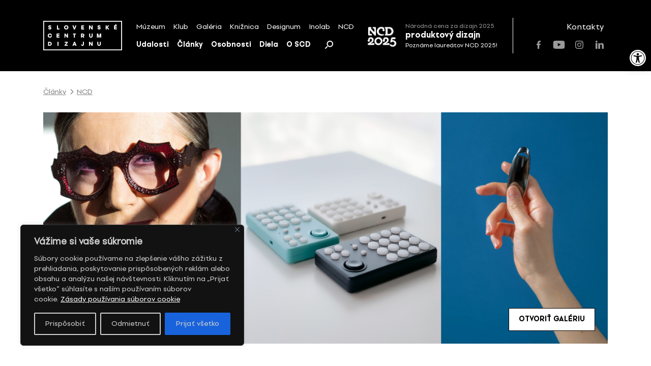

--- FILE ---
content_type: text/html; charset=UTF-8
request_url: https://scd.sk/clanky/narodna-cena-za-dizajn-2021-vyhlasila-ocenene-diela-v-produktovom-dizajne/
body_size: 33841
content:
<!doctype html>
<html lang="sk-SK">
	<!-- Head-->
	<head>
		<meta charset="UTF-8">
		<meta name="viewport" content="width=device-width, initial-scale=1">
		
		<meta name='robots' content='index, follow, max-image-preview:large, max-snippet:-1, max-video-preview:-1' />
	<style>img:is([sizes="auto" i], [sizes^="auto," i]) { contain-intrinsic-size: 3000px 1500px }</style>
	
	<!-- This site is optimized with the Yoast SEO plugin v26.8 - https://yoast.com/product/yoast-seo-wordpress/ -->
	<title>Národná cena za dizajn 2021 vyhlásila ocenené diela v produktovom dizajne &#8212; Slovenské centrum dizajnu</title>
	<link rel="canonical" href="https://scd.sk/clanky/narodna-cena-za-dizajn-2021-vyhlasila-ocenene-diela-v-produktovom-dizajne/" />
	<meta property="og:locale" content="sk_SK" />
	<meta property="og:type" content="article" />
	<meta property="og:title" content="Národná cena za dizajn 2021 vyhlásila ocenené diela v produktovom dizajne &#8212; Slovenské centrum dizajnu" />
	<meta property="og:description" content="Projekt začleňujúci marginalizované skupiny, znovuobnoviteľný zdroj energie, šperk z odpadového materiálu alebo ručne vyrábané diela, aj to je&hellip;" />
	<meta property="og:url" content="https://scd.sk/clanky/narodna-cena-za-dizajn-2021-vyhlasila-ocenene-diela-v-produktovom-dizajne/" />
	<meta property="og:site_name" content="Slovenské centrum dizajnu" />
	<meta property="article:publisher" content="https://www.facebook.com/slovakdesigncenter/" />
	<meta property="article:published_time" content="2021-10-13T09:32:06+00:00" />
	<meta property="article:modified_time" content="2021-10-19T14:47:36+00:00" />
	<meta property="og:image" content="https://scd.sk/wp-content/uploads/2021/10/banner_NCD21_Kreslici-platno-1.jpg" />
	<meta property="og:image:width" content="2560" />
	<meta property="og:image:height" content="1465" />
	<meta property="og:image:type" content="image/jpeg" />
	<meta name="author" content="barbora" />
	<meta name="twitter:card" content="summary_large_image" />
	<script type="application/ld+json" class="yoast-schema-graph">{"@context":"https://schema.org","@graph":[{"@type":"Article","@id":"https://scd.sk/clanky/narodna-cena-za-dizajn-2021-vyhlasila-ocenene-diela-v-produktovom-dizajne/#article","isPartOf":{"@id":"https://scd.sk/clanky/narodna-cena-za-dizajn-2021-vyhlasila-ocenene-diela-v-produktovom-dizajne/"},"author":{"name":"barbora","@id":"https://scd.sk/#/schema/person/c5b2872ad22771b9ca87a78998ac36b7"},"headline":"Národná cena za dizajn 2021 vyhlásila ocenené diela v produktovom dizajne","datePublished":"2021-10-13T09:32:06+00:00","dateModified":"2021-10-19T14:47:36+00:00","mainEntityOfPage":{"@id":"https://scd.sk/clanky/narodna-cena-za-dizajn-2021-vyhlasila-ocenene-diela-v-produktovom-dizajne/"},"wordCount":3160,"publisher":{"@id":"https://scd.sk/#organization"},"image":{"@id":"https://scd.sk/clanky/narodna-cena-za-dizajn-2021-vyhlasila-ocenene-diela-v-produktovom-dizajne/#primaryimage"},"thumbnailUrl":"https://scd.sk/wp-content/uploads/2021/10/banner_NCD21_Kreslici-platno-1.jpg","keywords":["NCD","produktový dizajn"],"articleSection":["NCD"],"inLanguage":"sk-SK"},{"@type":"WebPage","@id":"https://scd.sk/clanky/narodna-cena-za-dizajn-2021-vyhlasila-ocenene-diela-v-produktovom-dizajne/","url":"https://scd.sk/clanky/narodna-cena-za-dizajn-2021-vyhlasila-ocenene-diela-v-produktovom-dizajne/","name":"Národná cena za dizajn 2021 vyhlásila ocenené diela v produktovom dizajne &#8212; Slovenské centrum dizajnu","isPartOf":{"@id":"https://scd.sk/#website"},"primaryImageOfPage":{"@id":"https://scd.sk/clanky/narodna-cena-za-dizajn-2021-vyhlasila-ocenene-diela-v-produktovom-dizajne/#primaryimage"},"image":{"@id":"https://scd.sk/clanky/narodna-cena-za-dizajn-2021-vyhlasila-ocenene-diela-v-produktovom-dizajne/#primaryimage"},"thumbnailUrl":"https://scd.sk/wp-content/uploads/2021/10/banner_NCD21_Kreslici-platno-1.jpg","datePublished":"2021-10-13T09:32:06+00:00","dateModified":"2021-10-19T14:47:36+00:00","breadcrumb":{"@id":"https://scd.sk/clanky/narodna-cena-za-dizajn-2021-vyhlasila-ocenene-diela-v-produktovom-dizajne/#breadcrumb"},"inLanguage":"sk-SK","potentialAction":[{"@type":"ReadAction","target":["https://scd.sk/clanky/narodna-cena-za-dizajn-2021-vyhlasila-ocenene-diela-v-produktovom-dizajne/"]}]},{"@type":"ImageObject","inLanguage":"sk-SK","@id":"https://scd.sk/clanky/narodna-cena-za-dizajn-2021-vyhlasila-ocenene-diela-v-produktovom-dizajne/#primaryimage","url":"https://scd.sk/wp-content/uploads/2021/10/banner_NCD21_Kreslici-platno-1.jpg","contentUrl":"https://scd.sk/wp-content/uploads/2021/10/banner_NCD21_Kreslici-platno-1.jpg","width":2560,"height":1465},{"@type":"BreadcrumbList","@id":"https://scd.sk/clanky/narodna-cena-za-dizajn-2021-vyhlasila-ocenene-diela-v-produktovom-dizajne/#breadcrumb","itemListElement":[{"@type":"ListItem","position":1,"name":"Domov","item":"https://scd.sk/"},{"@type":"ListItem","position":2,"name":"Články","item":"https://scd.sk/clanky/"},{"@type":"ListItem","position":3,"name":"NCD","item":"https://scd.sk/clanky/kategoria/ncd/"},{"@type":"ListItem","position":4,"name":"Národná cena za dizajn 2021 vyhlásila ocenené diela v produktovom dizajne"}]},{"@type":"WebSite","@id":"https://scd.sk/#website","url":"https://scd.sk/","name":"Slovenské centrum dizajnu","description":"","publisher":{"@id":"https://scd.sk/#organization"},"potentialAction":[{"@type":"SearchAction","target":{"@type":"EntryPoint","urlTemplate":"https://scd.sk/?s={search_term_string}"},"query-input":{"@type":"PropertyValueSpecification","valueRequired":true,"valueName":"search_term_string"}}],"inLanguage":"sk-SK"},{"@type":"Organization","@id":"https://scd.sk/#organization","name":"Slovenské centrum dizajnu","url":"https://scd.sk/","logo":{"@type":"ImageObject","inLanguage":"sk-SK","@id":"https://scd.sk/#/schema/logo/image/","url":"https://scd.sk/wp-content/uploads/2021/07/SCD-logo_s450.png","contentUrl":"https://scd.sk/wp-content/uploads/2021/07/SCD-logo_s450.png","width":450,"height":169,"caption":"Slovenské centrum dizajnu"},"image":{"@id":"https://scd.sk/#/schema/logo/image/"},"sameAs":["https://www.facebook.com/slovakdesigncenter/","https://www.instagram.com/scd.sk/","https://www.youtube.com/channel/UC3fITdZfeTKl0r7i2XG1bRA"]},{"@type":"Person","@id":"https://scd.sk/#/schema/person/c5b2872ad22771b9ca87a78998ac36b7","name":"barbora","image":{"@type":"ImageObject","inLanguage":"sk-SK","@id":"https://scd.sk/#/schema/person/image/","url":"https://secure.gravatar.com/avatar/fedb7dd8b8ac77374c73144986610d5c?s=96&d=mm&r=g","contentUrl":"https://secure.gravatar.com/avatar/fedb7dd8b8ac77374c73144986610d5c?s=96&d=mm&r=g","caption":"barbora"}}]}</script>
	<!-- / Yoast SEO plugin. -->


<link rel='dns-prefetch' href='//unpkg.com' />
<link rel="alternate" type="application/rss+xml" title="RSS kanál: Slovenské centrum dizajnu &raquo;" href="https://scd.sk/feed/" />
		<!-- This site uses the Google Analytics by MonsterInsights plugin v9.11.1 - Using Analytics tracking - https://www.monsterinsights.com/ -->
		<!-- Note: MonsterInsights is not currently configured on this site. The site owner needs to authenticate with Google Analytics in the MonsterInsights settings panel. -->
					<!-- No tracking code set -->
				<!-- / Google Analytics by MonsterInsights -->
		<link rel='stylesheet' id='wp-block-library-css' href='https://scd.sk/wp-includes/css/dist/block-library/style.min.css?ver=8576d654a3844f439023c3300d6eb3fc' media='all' />
<style id='pdfemb-pdf-embedder-viewer-style-inline-css'>
.wp-block-pdfemb-pdf-embedder-viewer{max-width:none}

</style>
<style id='classic-theme-styles-inline-css'>
/*! This file is auto-generated */
.wp-block-button__link{color:#fff;background-color:#32373c;border-radius:9999px;box-shadow:none;text-decoration:none;padding:calc(.667em + 2px) calc(1.333em + 2px);font-size:1.125em}.wp-block-file__button{background:#32373c;color:#fff;text-decoration:none}
</style>
<style id='global-styles-inline-css'>
:root{--wp--preset--aspect-ratio--square: 1;--wp--preset--aspect-ratio--4-3: 4/3;--wp--preset--aspect-ratio--3-4: 3/4;--wp--preset--aspect-ratio--3-2: 3/2;--wp--preset--aspect-ratio--2-3: 2/3;--wp--preset--aspect-ratio--16-9: 16/9;--wp--preset--aspect-ratio--9-16: 9/16;--wp--preset--color--black: #000000;--wp--preset--color--cyan-bluish-gray: #abb8c3;--wp--preset--color--white: #ffffff;--wp--preset--color--pale-pink: #f78da7;--wp--preset--color--vivid-red: #cf2e2e;--wp--preset--color--luminous-vivid-orange: #ff6900;--wp--preset--color--luminous-vivid-amber: #fcb900;--wp--preset--color--light-green-cyan: #7bdcb5;--wp--preset--color--vivid-green-cyan: #00d084;--wp--preset--color--pale-cyan-blue: #8ed1fc;--wp--preset--color--vivid-cyan-blue: #0693e3;--wp--preset--color--vivid-purple: #9b51e0;--wp--preset--gradient--vivid-cyan-blue-to-vivid-purple: linear-gradient(135deg,rgba(6,147,227,1) 0%,rgb(155,81,224) 100%);--wp--preset--gradient--light-green-cyan-to-vivid-green-cyan: linear-gradient(135deg,rgb(122,220,180) 0%,rgb(0,208,130) 100%);--wp--preset--gradient--luminous-vivid-amber-to-luminous-vivid-orange: linear-gradient(135deg,rgba(252,185,0,1) 0%,rgba(255,105,0,1) 100%);--wp--preset--gradient--luminous-vivid-orange-to-vivid-red: linear-gradient(135deg,rgba(255,105,0,1) 0%,rgb(207,46,46) 100%);--wp--preset--gradient--very-light-gray-to-cyan-bluish-gray: linear-gradient(135deg,rgb(238,238,238) 0%,rgb(169,184,195) 100%);--wp--preset--gradient--cool-to-warm-spectrum: linear-gradient(135deg,rgb(74,234,220) 0%,rgb(151,120,209) 20%,rgb(207,42,186) 40%,rgb(238,44,130) 60%,rgb(251,105,98) 80%,rgb(254,248,76) 100%);--wp--preset--gradient--blush-light-purple: linear-gradient(135deg,rgb(255,206,236) 0%,rgb(152,150,240) 100%);--wp--preset--gradient--blush-bordeaux: linear-gradient(135deg,rgb(254,205,165) 0%,rgb(254,45,45) 50%,rgb(107,0,62) 100%);--wp--preset--gradient--luminous-dusk: linear-gradient(135deg,rgb(255,203,112) 0%,rgb(199,81,192) 50%,rgb(65,88,208) 100%);--wp--preset--gradient--pale-ocean: linear-gradient(135deg,rgb(255,245,203) 0%,rgb(182,227,212) 50%,rgb(51,167,181) 100%);--wp--preset--gradient--electric-grass: linear-gradient(135deg,rgb(202,248,128) 0%,rgb(113,206,126) 100%);--wp--preset--gradient--midnight: linear-gradient(135deg,rgb(2,3,129) 0%,rgb(40,116,252) 100%);--wp--preset--font-size--small: 13px;--wp--preset--font-size--medium: 20px;--wp--preset--font-size--large: 36px;--wp--preset--font-size--x-large: 42px;--wp--preset--spacing--20: 0.44rem;--wp--preset--spacing--30: 0.67rem;--wp--preset--spacing--40: 1rem;--wp--preset--spacing--50: 1.5rem;--wp--preset--spacing--60: 2.25rem;--wp--preset--spacing--70: 3.38rem;--wp--preset--spacing--80: 5.06rem;--wp--preset--shadow--natural: 6px 6px 9px rgba(0, 0, 0, 0.2);--wp--preset--shadow--deep: 12px 12px 50px rgba(0, 0, 0, 0.4);--wp--preset--shadow--sharp: 6px 6px 0px rgba(0, 0, 0, 0.2);--wp--preset--shadow--outlined: 6px 6px 0px -3px rgba(255, 255, 255, 1), 6px 6px rgba(0, 0, 0, 1);--wp--preset--shadow--crisp: 6px 6px 0px rgba(0, 0, 0, 1);}:where(.is-layout-flex){gap: 0.5em;}:where(.is-layout-grid){gap: 0.5em;}body .is-layout-flex{display: flex;}.is-layout-flex{flex-wrap: wrap;align-items: center;}.is-layout-flex > :is(*, div){margin: 0;}body .is-layout-grid{display: grid;}.is-layout-grid > :is(*, div){margin: 0;}:where(.wp-block-columns.is-layout-flex){gap: 2em;}:where(.wp-block-columns.is-layout-grid){gap: 2em;}:where(.wp-block-post-template.is-layout-flex){gap: 1.25em;}:where(.wp-block-post-template.is-layout-grid){gap: 1.25em;}.has-black-color{color: var(--wp--preset--color--black) !important;}.has-cyan-bluish-gray-color{color: var(--wp--preset--color--cyan-bluish-gray) !important;}.has-white-color{color: var(--wp--preset--color--white) !important;}.has-pale-pink-color{color: var(--wp--preset--color--pale-pink) !important;}.has-vivid-red-color{color: var(--wp--preset--color--vivid-red) !important;}.has-luminous-vivid-orange-color{color: var(--wp--preset--color--luminous-vivid-orange) !important;}.has-luminous-vivid-amber-color{color: var(--wp--preset--color--luminous-vivid-amber) !important;}.has-light-green-cyan-color{color: var(--wp--preset--color--light-green-cyan) !important;}.has-vivid-green-cyan-color{color: var(--wp--preset--color--vivid-green-cyan) !important;}.has-pale-cyan-blue-color{color: var(--wp--preset--color--pale-cyan-blue) !important;}.has-vivid-cyan-blue-color{color: var(--wp--preset--color--vivid-cyan-blue) !important;}.has-vivid-purple-color{color: var(--wp--preset--color--vivid-purple) !important;}.has-black-background-color{background-color: var(--wp--preset--color--black) !important;}.has-cyan-bluish-gray-background-color{background-color: var(--wp--preset--color--cyan-bluish-gray) !important;}.has-white-background-color{background-color: var(--wp--preset--color--white) !important;}.has-pale-pink-background-color{background-color: var(--wp--preset--color--pale-pink) !important;}.has-vivid-red-background-color{background-color: var(--wp--preset--color--vivid-red) !important;}.has-luminous-vivid-orange-background-color{background-color: var(--wp--preset--color--luminous-vivid-orange) !important;}.has-luminous-vivid-amber-background-color{background-color: var(--wp--preset--color--luminous-vivid-amber) !important;}.has-light-green-cyan-background-color{background-color: var(--wp--preset--color--light-green-cyan) !important;}.has-vivid-green-cyan-background-color{background-color: var(--wp--preset--color--vivid-green-cyan) !important;}.has-pale-cyan-blue-background-color{background-color: var(--wp--preset--color--pale-cyan-blue) !important;}.has-vivid-cyan-blue-background-color{background-color: var(--wp--preset--color--vivid-cyan-blue) !important;}.has-vivid-purple-background-color{background-color: var(--wp--preset--color--vivid-purple) !important;}.has-black-border-color{border-color: var(--wp--preset--color--black) !important;}.has-cyan-bluish-gray-border-color{border-color: var(--wp--preset--color--cyan-bluish-gray) !important;}.has-white-border-color{border-color: var(--wp--preset--color--white) !important;}.has-pale-pink-border-color{border-color: var(--wp--preset--color--pale-pink) !important;}.has-vivid-red-border-color{border-color: var(--wp--preset--color--vivid-red) !important;}.has-luminous-vivid-orange-border-color{border-color: var(--wp--preset--color--luminous-vivid-orange) !important;}.has-luminous-vivid-amber-border-color{border-color: var(--wp--preset--color--luminous-vivid-amber) !important;}.has-light-green-cyan-border-color{border-color: var(--wp--preset--color--light-green-cyan) !important;}.has-vivid-green-cyan-border-color{border-color: var(--wp--preset--color--vivid-green-cyan) !important;}.has-pale-cyan-blue-border-color{border-color: var(--wp--preset--color--pale-cyan-blue) !important;}.has-vivid-cyan-blue-border-color{border-color: var(--wp--preset--color--vivid-cyan-blue) !important;}.has-vivid-purple-border-color{border-color: var(--wp--preset--color--vivid-purple) !important;}.has-vivid-cyan-blue-to-vivid-purple-gradient-background{background: var(--wp--preset--gradient--vivid-cyan-blue-to-vivid-purple) !important;}.has-light-green-cyan-to-vivid-green-cyan-gradient-background{background: var(--wp--preset--gradient--light-green-cyan-to-vivid-green-cyan) !important;}.has-luminous-vivid-amber-to-luminous-vivid-orange-gradient-background{background: var(--wp--preset--gradient--luminous-vivid-amber-to-luminous-vivid-orange) !important;}.has-luminous-vivid-orange-to-vivid-red-gradient-background{background: var(--wp--preset--gradient--luminous-vivid-orange-to-vivid-red) !important;}.has-very-light-gray-to-cyan-bluish-gray-gradient-background{background: var(--wp--preset--gradient--very-light-gray-to-cyan-bluish-gray) !important;}.has-cool-to-warm-spectrum-gradient-background{background: var(--wp--preset--gradient--cool-to-warm-spectrum) !important;}.has-blush-light-purple-gradient-background{background: var(--wp--preset--gradient--blush-light-purple) !important;}.has-blush-bordeaux-gradient-background{background: var(--wp--preset--gradient--blush-bordeaux) !important;}.has-luminous-dusk-gradient-background{background: var(--wp--preset--gradient--luminous-dusk) !important;}.has-pale-ocean-gradient-background{background: var(--wp--preset--gradient--pale-ocean) !important;}.has-electric-grass-gradient-background{background: var(--wp--preset--gradient--electric-grass) !important;}.has-midnight-gradient-background{background: var(--wp--preset--gradient--midnight) !important;}.has-small-font-size{font-size: var(--wp--preset--font-size--small) !important;}.has-medium-font-size{font-size: var(--wp--preset--font-size--medium) !important;}.has-large-font-size{font-size: var(--wp--preset--font-size--large) !important;}.has-x-large-font-size{font-size: var(--wp--preset--font-size--x-large) !important;}
:where(.wp-block-post-template.is-layout-flex){gap: 1.25em;}:where(.wp-block-post-template.is-layout-grid){gap: 1.25em;}
:where(.wp-block-columns.is-layout-flex){gap: 2em;}:where(.wp-block-columns.is-layout-grid){gap: 2em;}
:root :where(.wp-block-pullquote){font-size: 1.5em;line-height: 1.6;}
</style>
<link rel='stylesheet' id='select2-css' href='https://scd.sk/wp-content/plugins/admin-select-box-to-select2/css/select2.min.css?ver=8576d654a3844f439023c3300d6eb3fc' media='all' />
<link rel='stylesheet' id='pojo-a11y-css' href='https://scd.sk/wp-content/plugins/pojo-accessibility/modules/legacy/assets/css/style.min.css?ver=1.0.0' media='all' />
<link rel='stylesheet' id='scd-css' href='https://scd.sk/wp-content/themes/scd/style.css?ver=1.0.0' media='all' />
<style id='scd-inline-css'>
body header, body .secondary-block, body main, body footer {
	opacity: 0;
}

body.is-active header, body.is-active .secondary-block, body.is-active main, body.is-active footer {
	opacity: 1;
}

body.is-active .page-loader {
	display: none;
}

body.is-active .page-loader .loading-spinner {
	animation: none;
}

.page-loader {
	position: fixed;
	z-index: 9;
	top: 0;
	left: 0;
	display: -webkit-box;
	display: -webkit-flex;
	display: -ms-flexbox;
	display: flex;
	-webkit-box-align: center;
	-webkit-align-items: center;
			-ms-flex-align: center;
				align-items: center;
	-webkit-box-pack: center;
	-webkit-justify-content: center;
			-ms-flex-pack: center;
				justify-content: center;
	width: 100%;
	height: 100vh;
}

</style>
<link rel='stylesheet' id='scd-swiper-css' href='https://scd.sk/wp-content/themes/scd/css/plugins/swiper.min.css?ver=1.0.0' media='all' />
<link rel='stylesheet' id='scd-select2-css' href='https://unpkg.com/select2@4.0.13/dist/css/select2.min.css' media='all' />
<link rel='stylesheet' id='scd-bootstrap-grid-css' href='https://scd.sk/wp-content/themes/scd/css/plugins/bootstrap-grid.min.css?ver=1.0.0' media='all' />
<link rel='stylesheet' id='scd-app-css' href='https://scd.sk/wp-content/themes/scd/css/app.css?ver=20211021' media='all' />
<link rel='stylesheet' id='scd-vite-main-css' href='https://scd.sk/wp-content/themes/scd/vite/assets/main-D5HIEDQT.css?ver=D5HIEDQT' media='all' />
<script id="cookie-law-info-js-extra">
var _ckyConfig = {"_ipData":[],"_assetsURL":"https:\/\/scd.sk\/wp-content\/plugins\/cookie-law-info\/lite\/frontend\/images\/","_publicURL":"https:\/\/scd.sk","_expiry":"365","_categories":[{"name":"Nevyhnutn\u00e9","slug":"necessary","isNecessary":true,"ccpaDoNotSell":true,"cookies":[{"cookieID":"pll_language","domain":"*.scd.sk","provider":""},{"cookieID":"wordpress_test_cookie","domain":"*.scd.sk","provider":""},{"cookieID":"wp-settings-*","domain":"*.scd.sk","provider":""},{"cookieID":"wp-settings-time-*","domain":"*.scd.sk","provider":""},{"cookieID":"wordpress_logged_in_*","domain":"*.scd.sk","provider":""},{"cookieID":"WP_PREFERENCES_USER_*","domain":"*.scd.sk","provider":""},{"cookieID":"wfwaf-authcookie*","domain":"*.scd.sk","provider":""},{"cookieID":"wf-scan-issue-expanded-*","domain":"*.scd.sk","provider":""}],"active":true,"defaultConsent":{"gdpr":true,"ccpa":true}},{"name":"Funk\u010dn\u00e9","slug":"functional","isNecessary":false,"ccpaDoNotSell":true,"cookies":[],"active":true,"defaultConsent":{"gdpr":false,"ccpa":false}},{"name":"Analytick\u00e9","slug":"analytics","isNecessary":false,"ccpaDoNotSell":true,"cookies":[{"cookieID":"_ga_*","domain":"*.scd.sk","provider":""},{"cookieID":"_ga","domain":"*.scd.sk","provider":""},{"cookieID":"Microsoft Clarity","domain":"*.scd.sk","provider":""}],"active":true,"defaultConsent":{"gdpr":false,"ccpa":false}},{"name":"V\u00fdkon","slug":"performance","isNecessary":false,"ccpaDoNotSell":true,"cookies":[],"active":true,"defaultConsent":{"gdpr":false,"ccpa":false}},{"name":"Reklamn\u00e9","slug":"advertisement","isNecessary":false,"ccpaDoNotSell":true,"cookies":[],"active":true,"defaultConsent":{"gdpr":false,"ccpa":false}}],"_activeLaw":"gdpr","_rootDomain":"","_block":"1","_showBanner":"1","_bannerConfig":{"settings":{"type":"box","preferenceCenterType":"sidebar-left","position":"bottom-left","applicableLaw":"gdpr"},"behaviours":{"reloadBannerOnAccept":false,"loadAnalyticsByDefault":false,"animations":{"onLoad":"animate","onHide":"sticky"}},"config":{"revisitConsent":{"status":true,"tag":"revisit-consent","position":"bottom-right","meta":{"url":"#"},"styles":{"background-color":"#000"},"elements":{"title":{"type":"text","tag":"revisit-consent-title","status":true,"styles":{"color":"#0056a7"}}}},"preferenceCenter":{"toggle":{"status":true,"tag":"detail-category-toggle","type":"toggle","states":{"active":{"styles":{"background-color":"#1863DC"}},"inactive":{"styles":{"background-color":"#D0D5D2"}}}}},"categoryPreview":{"status":false,"toggle":{"status":true,"tag":"detail-category-preview-toggle","type":"toggle","states":{"active":{"styles":{"background-color":"#1863DC"}},"inactive":{"styles":{"background-color":"#D0D5D2"}}}}},"videoPlaceholder":{"status":true,"styles":{"background-color":"#000000","border-color":"#000000","color":"#ffffff"}},"readMore":{"status":true,"tag":"readmore-button","type":"link","meta":{"noFollow":true,"newTab":true},"styles":{"color":"#FFFFFF","background-color":"transparent","border-color":"transparent"}},"auditTable":{"status":true},"optOption":{"status":true,"toggle":{"status":true,"tag":"optout-option-toggle","type":"toggle","states":{"active":{"styles":{"background-color":"#1863DC"}},"inactive":{"styles":{"background-color":"#d0d5d2"}}}}}}},"_version":"3.2.10","_logConsent":"1","_tags":[{"tag":"accept-button","styles":{"color":"#d0d0d0","background-color":"#1863DC","border-color":"#1863DC"}},{"tag":"reject-button","styles":{"color":"#d0d0d0","background-color":"transparent","border-color":"#d0d0d0"}},{"tag":"settings-button","styles":{"color":"#d0d0d0","background-color":"transparent","border-color":"#d0d0d0"}},{"tag":"readmore-button","styles":{"color":"#FFFFFF","background-color":"transparent","border-color":"transparent"}},{"tag":"donotsell-button","styles":{"color":"#1863DC","background-color":"transparent","border-color":"transparent"}},{"tag":"accept-button","styles":{"color":"#d0d0d0","background-color":"#1863DC","border-color":"#1863DC"}},{"tag":"revisit-consent","styles":{"background-color":"#000"}}],"_shortCodes":[{"key":"cky_readmore","content":"<a href=\"\/\/scd.sk\/o-scd\/zasady-pouzivania-suborov-cookie\/\" class=\"cky-policy\" aria-label=\"Z\u00e1sady pou\u017e\u00edvania s\u00faborov cookie\" target=\"_blank\" rel=\"noopener\" data-cky-tag=\"readmore-button\">Z\u00e1sady pou\u017e\u00edvania s\u00faborov cookie<\/a>","tag":"readmore-button","status":true,"attributes":{"rel":"nofollow","target":"_blank"}},{"key":"cky_show_desc","content":"<button class=\"cky-show-desc-btn\" data-cky-tag=\"show-desc-button\" aria-label=\"Zobrazi\u0165 viac\">Zobrazi\u0165 viac<\/button>","tag":"show-desc-button","status":true,"attributes":[]},{"key":"cky_hide_desc","content":"<button class=\"cky-show-desc-btn\" data-cky-tag=\"hide-desc-button\" aria-label=\"Zobrazi\u0165 menej\">Zobrazi\u0165 menej<\/button>","tag":"hide-desc-button","status":true,"attributes":[]},{"key":"cky_category_toggle_label","content":"[cky_{{status}}_category_label] [cky_preference_{{category_slug}}_title]","tag":"","status":true,"attributes":[]},{"key":"cky_enable_category_label","content":"Povoli\u0165","tag":"","status":true,"attributes":[]},{"key":"cky_disable_category_label","content":"Zak\u00e1za\u0165","tag":"","status":true,"attributes":[]},{"key":"cky_video_placeholder","content":"<div class=\"video-placeholder-normal\" data-cky-tag=\"video-placeholder\" id=\"[UNIQUEID]\"><p class=\"video-placeholder-text-normal\" data-cky-tag=\"placeholder-title\">Prijmite s\u00fahlas so s\u00faborom cookie<\/p><\/div>","tag":"","status":true,"attributes":[]},{"key":"cky_enable_optout_label","content":"Povoli\u0165","tag":"","status":true,"attributes":[]},{"key":"cky_disable_optout_label","content":"Zak\u00e1za\u0165","tag":"","status":true,"attributes":[]},{"key":"cky_optout_toggle_label","content":"[cky_{{status}}_optout_label] [cky_optout_option_title]","tag":"","status":true,"attributes":[]},{"key":"cky_optout_option_title","content":"Nepred\u00e1vajte ani nezdie\u013eajte moje osobn\u00e9 \u00fadaje","tag":"","status":true,"attributes":[]},{"key":"cky_optout_close_label","content":"Zavrie\u0165","tag":"","status":true,"attributes":[]}],"_rtl":"","_language":"sk","_providersToBlock":[]};
var _ckyStyles = {"css":".cky-overlay{background: #000000; opacity: 0.4; position: fixed; top: 0; left: 0; width: 100%; height: 100%; z-index: 99999999;}.cky-hide{display: none;}.cky-btn-revisit-wrapper{display: flex; align-items: center; justify-content: center; background: #0056a7; width: 45px; height: 45px; border-radius: 50%; position: fixed; z-index: 999999; cursor: pointer;}.cky-revisit-bottom-left{bottom: 15px; left: 15px;}.cky-revisit-bottom-right{bottom: 15px; right: 15px;}.cky-btn-revisit-wrapper .cky-btn-revisit{display: flex; align-items: center; justify-content: center; background: none; border: none; cursor: pointer; position: relative; margin: 0; padding: 0;}.cky-btn-revisit-wrapper .cky-btn-revisit img{max-width: fit-content; margin: 0; height: 30px; width: 30px;}.cky-revisit-bottom-left:hover::before{content: attr(data-tooltip); position: absolute; background: #4e4b66; color: #ffffff; left: calc(100% + 7px); font-size: 12px; line-height: 16px; width: max-content; padding: 4px 8px; border-radius: 4px;}.cky-revisit-bottom-left:hover::after{position: absolute; content: \"\"; border: 5px solid transparent; left: calc(100% + 2px); border-left-width: 0; border-right-color: #4e4b66;}.cky-revisit-bottom-right:hover::before{content: attr(data-tooltip); position: absolute; background: #4e4b66; color: #ffffff; right: calc(100% + 7px); font-size: 12px; line-height: 16px; width: max-content; padding: 4px 8px; border-radius: 4px;}.cky-revisit-bottom-right:hover::after{position: absolute; content: \"\"; border: 5px solid transparent; right: calc(100% + 2px); border-right-width: 0; border-left-color: #4e4b66;}.cky-revisit-hide{display: none;}.cky-consent-container{position: fixed; width: 440px; box-sizing: border-box; z-index: 9999999; border-radius: 6px;}.cky-consent-container .cky-consent-bar{background: #ffffff; border: 1px solid; padding: 20px 26px; box-shadow: 0 -1px 10px 0 #acabab4d; border-radius: 6px;}.cky-box-bottom-left{bottom: 40px; left: 40px;}.cky-box-bottom-right{bottom: 40px; right: 40px;}.cky-box-top-left{top: 40px; left: 40px;}.cky-box-top-right{top: 40px; right: 40px;}.cky-custom-brand-logo-wrapper .cky-custom-brand-logo{width: 100px; height: auto; margin: 0 0 12px 0;}.cky-notice .cky-title{color: #212121; font-weight: 700; font-size: 18px; line-height: 24px; margin: 0 0 12px 0;}.cky-notice-des *, .cky-preference-content-wrapper *, .cky-accordion-header-des *, .cky-gpc-wrapper .cky-gpc-desc *{font-size: 14px;}.cky-notice-des{color: #212121; font-size: 14px; line-height: 24px; font-weight: 400;}.cky-notice-des img{min-height: 25px; min-width: 25px;}.cky-consent-bar .cky-notice-des p, .cky-gpc-wrapper .cky-gpc-desc p, .cky-preference-body-wrapper .cky-preference-content-wrapper p, .cky-accordion-header-wrapper .cky-accordion-header-des p, .cky-cookie-des-table li div:last-child p{color: inherit; margin-top: 0;}.cky-notice-des P:last-child, .cky-preference-content-wrapper p:last-child, .cky-cookie-des-table li div:last-child p:last-child, .cky-gpc-wrapper .cky-gpc-desc p:last-child{margin-bottom: 0;}.cky-notice-des a.cky-policy, .cky-notice-des button.cky-policy{font-size: 14px; color: #1863dc; white-space: nowrap; cursor: pointer; background: transparent; border: 1px solid; text-decoration: underline;}.cky-notice-des button.cky-policy{padding: 0;}.cky-notice-des a.cky-policy:focus-visible, .cky-notice-des button.cky-policy:focus-visible, .cky-preference-content-wrapper .cky-show-desc-btn:focus-visible, .cky-accordion-header .cky-accordion-btn:focus-visible, .cky-preference-header .cky-btn-close:focus-visible, .cky-switch input[type=\"checkbox\"]:focus-visible, .cky-footer-wrapper a:focus-visible, .cky-btn:focus-visible{outline: 2px solid #1863dc; outline-offset: 2px;}.cky-btn:focus:not(:focus-visible), .cky-accordion-header .cky-accordion-btn:focus:not(:focus-visible), .cky-preference-content-wrapper .cky-show-desc-btn:focus:not(:focus-visible), .cky-btn-revisit-wrapper .cky-btn-revisit:focus:not(:focus-visible), .cky-preference-header .cky-btn-close:focus:not(:focus-visible), .cky-consent-bar .cky-banner-btn-close:focus:not(:focus-visible){outline: 0;}button.cky-show-desc-btn:not(:hover):not(:active){color: #1863dc; background: transparent;}button.cky-accordion-btn:not(:hover):not(:active), button.cky-banner-btn-close:not(:hover):not(:active), button.cky-btn-revisit:not(:hover):not(:active), button.cky-btn-close:not(:hover):not(:active){background: transparent;}.cky-consent-bar button:hover, .cky-modal.cky-modal-open button:hover, .cky-consent-bar button:focus, .cky-modal.cky-modal-open button:focus{text-decoration: none;}.cky-notice-btn-wrapper{display: flex; justify-content: flex-start; align-items: center; flex-wrap: wrap; margin-top: 16px;}.cky-notice-btn-wrapper .cky-btn{text-shadow: none; box-shadow: none;}.cky-btn{flex: auto; max-width: 100%; font-size: 14px; font-family: inherit; line-height: 24px; padding: 8px; font-weight: 500; margin: 0 8px 0 0; border-radius: 2px; cursor: pointer; text-align: center; text-transform: none; min-height: 0;}.cky-btn:hover{opacity: 0.8;}.cky-btn-customize{color: #1863dc; background: transparent; border: 2px solid #1863dc;}.cky-btn-reject{color: #1863dc; background: transparent; border: 2px solid #1863dc;}.cky-btn-accept{background: #1863dc; color: #ffffff; border: 2px solid #1863dc;}.cky-btn:last-child{margin-right: 0;}@media (max-width: 576px){.cky-box-bottom-left{bottom: 0; left: 0;}.cky-box-bottom-right{bottom: 0; right: 0;}.cky-box-top-left{top: 0; left: 0;}.cky-box-top-right{top: 0; right: 0;}} @media (max-width: 440px){.cky-box-bottom-left, .cky-box-bottom-right, .cky-box-top-left, .cky-box-top-right{width: 100%; max-width: 100%;}.cky-consent-container .cky-consent-bar{padding: 20px 0;}.cky-custom-brand-logo-wrapper, .cky-notice .cky-title, .cky-notice-des, .cky-notice-btn-wrapper{padding: 0 24px;}.cky-notice-des{max-height: 40vh; overflow-y: scroll;}.cky-notice-btn-wrapper{flex-direction: column; margin-top: 0;}.cky-btn{width: 100%; margin: 10px 0 0 0;}.cky-notice-btn-wrapper .cky-btn-customize{order: 2;}.cky-notice-btn-wrapper .cky-btn-reject{order: 3;}.cky-notice-btn-wrapper .cky-btn-accept{order: 1; margin-top: 16px;}} @media (max-width: 352px){.cky-notice .cky-title{font-size: 16px;}.cky-notice-des *{font-size: 12px;}.cky-notice-des, .cky-btn{font-size: 12px;}} .cky-modal.cky-sidebar-left.cky-modal-open, .cky-modal.cky-sidebar-right.cky-modal-open{overflow-x: hidden; overflow-y: auto; transform: translate(0); transition-duration: 0.4s; transition-property: transform;}.cky-modal{background: #ffffff; z-index: 999999999; color: #212121; bottom: 0; box-sizing: border-box; overflow-x: visible; overflow-y: visible; position: fixed; top: 0; max-width: 100%;}.cky-modal.cky-sidebar-left{left: 0; transform: translate(-100%);}.cky-modal.cky-sidebar-right{right: 0; transform: translate(100%);}.cky-preference-center{height: 100vh; overflow: hidden; width: 480px; display: flex; flex-direction: column;}.cky-preference-header{display: flex; align-items: center; justify-content: space-between; padding: 22px 24px; border-bottom: 1px solid;}.cky-preference-header .cky-preference-title{font-size: 18px; font-weight: 700; line-height: 24px;}.cky-preference-header .cky-btn-close{margin: 0; cursor: pointer; vertical-align: middle; padding: 0; background: none; border: none; width: auto; height: auto; min-height: 0; line-height: 0; text-shadow: none; box-shadow: none;}.cky-preference-header .cky-btn-close img{margin: 0; height: 10px; width: 10px;}.cky-preference-body-wrapper{padding: 0 24px; flex: 1; overflow: auto; box-sizing: border-box;}.cky-preference-content-wrapper, .cky-gpc-wrapper .cky-gpc-desc{font-size: 14px; line-height: 24px; font-weight: 400; padding: 12px 0;}.cky-preference-content-wrapper{border-bottom: 1px solid;}.cky-preference-content-wrapper img{min-height: 25px; min-width: 25px;}.cky-preference-content-wrapper .cky-show-desc-btn{font-size: 14px; font-family: inherit; color: #1863dc; text-decoration: none; line-height: 24px; padding: 0; margin: 0; white-space: nowrap; cursor: pointer; background: transparent; border-color: transparent; text-transform: none; min-height: 0; text-shadow: none; box-shadow: none;}.cky-accordion-wrapper{margin-bottom: 10px;}.cky-accordion{border-bottom: 1px solid;}.cky-accordion:last-child{border-bottom: none;}.cky-accordion .cky-accordion-item{display: flex; margin-top: 10px;}.cky-accordion .cky-accordion-body{display: none;}.cky-accordion.cky-accordion-active .cky-accordion-body{display: block; padding: 0 22px; margin-bottom: 16px;}.cky-accordion-header-wrapper{cursor: pointer; width: 100%;}.cky-accordion-item .cky-accordion-header{display: flex; justify-content: space-between; align-items: center;}.cky-accordion-header .cky-accordion-btn{font-size: 16px; font-family: inherit; color: #212121; line-height: 24px; background: none; border: none; font-weight: 700; padding: 0; margin: 0; cursor: pointer; text-transform: none; min-height: 0; text-shadow: none; box-shadow: none;}.cky-accordion-header .cky-always-active{color: #008000; font-weight: 600; line-height: 24px; font-size: 14px;}.cky-accordion-header-des{font-size: 14px; line-height: 24px; margin: 10px 0 16px 0;}.cky-accordion-chevron{margin-right: 22px; position: relative; cursor: pointer;}.cky-accordion-chevron-hide{display: none;}.cky-accordion .cky-accordion-chevron i::before{content: \"\"; position: absolute; border-right: 1.4px solid; border-bottom: 1.4px solid; border-color: inherit; height: 6px; width: 6px; -webkit-transform: rotate(-45deg); -moz-transform: rotate(-45deg); -ms-transform: rotate(-45deg); -o-transform: rotate(-45deg); transform: rotate(-45deg); transition: all 0.2s ease-in-out; top: 8px;}.cky-accordion.cky-accordion-active .cky-accordion-chevron i::before{-webkit-transform: rotate(45deg); -moz-transform: rotate(45deg); -ms-transform: rotate(45deg); -o-transform: rotate(45deg); transform: rotate(45deg);}.cky-audit-table{background: #f4f4f4; border-radius: 6px;}.cky-audit-table .cky-empty-cookies-text{color: inherit; font-size: 12px; line-height: 24px; margin: 0; padding: 10px;}.cky-audit-table .cky-cookie-des-table{font-size: 12px; line-height: 24px; font-weight: normal; padding: 15px 10px; border-bottom: 1px solid; border-bottom-color: inherit; margin: 0;}.cky-audit-table .cky-cookie-des-table:last-child{border-bottom: none;}.cky-audit-table .cky-cookie-des-table li{list-style-type: none; display: flex; padding: 3px 0;}.cky-audit-table .cky-cookie-des-table li:first-child{padding-top: 0;}.cky-cookie-des-table li div:first-child{width: 100px; font-weight: 600; word-break: break-word; word-wrap: break-word;}.cky-cookie-des-table li div:last-child{flex: 1; word-break: break-word; word-wrap: break-word; margin-left: 8px;}.cky-footer-shadow{display: block; width: 100%; height: 40px; background: linear-gradient(180deg, rgba(255, 255, 255, 0) 0%, #ffffff 100%); position: absolute; bottom: calc(100% - 1px);}.cky-footer-wrapper{position: relative;}.cky-prefrence-btn-wrapper{padding: 22px 24px; border-top: 1px solid;}.cky-prefrence-btn-wrapper .cky-btn{width: 100%; text-shadow: none; box-shadow: none; margin: 8px 0 0 0;}.cky-prefrence-btn-wrapper .cky-btn:first-child{margin: 0;}.cky-btn-preferences{color: #1863dc; background: transparent; border: 2px solid #1863dc;}.cky-preference-header, .cky-preference-body-wrapper, .cky-preference-content-wrapper, .cky-accordion-wrapper, .cky-accordion, .cky-accordion-wrapper, .cky-footer-wrapper, .cky-prefrence-btn-wrapper{border-color: inherit;}@media (max-width: 576px){.cky-accordion.cky-accordion-active .cky-accordion-body{padding-right: 0;}} @media (max-width: 480px){.cky-preference-center{width: 100%;}} @media (max-width: 425px){.cky-accordion-chevron{margin-right: 15px;}.cky-notice-btn-wrapper{margin-top: 0;}.cky-accordion.cky-accordion-active .cky-accordion-body{padding: 0 15px;}} @media (max-width: 352px){.cky-preference-header .cky-preference-title{font-size: 16px;}.cky-preference-header{padding: 16px 24px;}.cky-preference-content-wrapper *, .cky-accordion-header-des *{font-size: 12px;}.cky-preference-content-wrapper, .cky-preference-content-wrapper .cky-show-more, .cky-accordion-header .cky-always-active, .cky-accordion-header-des, .cky-preference-content-wrapper .cky-show-desc-btn, .cky-notice-des a.cky-policy{font-size: 12px;}.cky-accordion-header .cky-accordion-btn{font-size: 14px;}} .cky-switch{display: flex;}.cky-switch input[type=\"checkbox\"]{position: relative; width: 44px; height: 24px; margin: 0; background: #d0d5d2; appearance: none; -webkit-appearance: none; border-radius: 50px; cursor: pointer; outline: 0; border: none; top: 0;}.cky-switch input[type=\"checkbox\"]:checked{background: #1863dc;}.cky-switch input[type=\"checkbox\"]:before{position: absolute; content: \"\"; height: 20px; width: 20px; left: 2px; bottom: 2px; border-radius: 50%; background-color: white; -webkit-transition: 0.4s; transition: 0.4s; margin: 0;}.cky-switch input[type=\"checkbox\"]:after{display: none;}.cky-switch input[type=\"checkbox\"]:checked:before{-webkit-transform: translateX(20px); -ms-transform: translateX(20px); transform: translateX(20px);}@media (max-width: 425px){.cky-switch input[type=\"checkbox\"]{width: 38px; height: 21px;}.cky-switch input[type=\"checkbox\"]:before{height: 17px; width: 17px;}.cky-switch input[type=\"checkbox\"]:checked:before{-webkit-transform: translateX(17px); -ms-transform: translateX(17px); transform: translateX(17px);}} .cky-consent-bar .cky-banner-btn-close{position: absolute; right: 9px; top: 5px; background: none; border: none; cursor: pointer; padding: 0; margin: 0; min-height: 0; line-height: 0; height: auto; width: auto; text-shadow: none; box-shadow: none;}.cky-consent-bar .cky-banner-btn-close img{height: 9px; width: 9px; margin: 0;}.cky-notice-group{font-size: 14px; line-height: 24px; font-weight: 400; color: #212121;}.cky-notice-btn-wrapper .cky-btn-do-not-sell{font-size: 14px; line-height: 24px; padding: 6px 0; margin: 0; font-weight: 500; background: none; border-radius: 2px; border: none; white-space: nowrap; cursor: pointer; text-align: left; color: #1863dc; background: transparent; border-color: transparent; box-shadow: none; text-shadow: none;}.cky-consent-bar .cky-banner-btn-close:focus-visible, .cky-notice-btn-wrapper .cky-btn-do-not-sell:focus-visible, .cky-opt-out-btn-wrapper .cky-btn:focus-visible, .cky-opt-out-checkbox-wrapper input[type=\"checkbox\"].cky-opt-out-checkbox:focus-visible{outline: 2px solid #1863dc; outline-offset: 2px;}@media (max-width: 440px){.cky-consent-container{width: 100%;}} @media (max-width: 352px){.cky-notice-des a.cky-policy, .cky-notice-btn-wrapper .cky-btn-do-not-sell{font-size: 12px;}} .cky-opt-out-wrapper{padding: 12px 0;}.cky-opt-out-wrapper .cky-opt-out-checkbox-wrapper{display: flex; align-items: center;}.cky-opt-out-checkbox-wrapper .cky-opt-out-checkbox-label{font-size: 16px; font-weight: 700; line-height: 24px; margin: 0 0 0 12px; cursor: pointer;}.cky-opt-out-checkbox-wrapper input[type=\"checkbox\"].cky-opt-out-checkbox{background-color: #ffffff; border: 1px solid #000000; width: 20px; height: 18.5px; margin: 0; appearance: none; -webkit-appearance: none; position: relative; display: flex; align-items: center; justify-content: center; border-radius: 2px; cursor: pointer;}.cky-opt-out-checkbox-wrapper input[type=\"checkbox\"].cky-opt-out-checkbox:checked{background-color: #1863dc; border: none;}.cky-opt-out-checkbox-wrapper input[type=\"checkbox\"].cky-opt-out-checkbox:checked::after{left: 6px; bottom: 4px; width: 7px; height: 13px; border: solid #ffffff; border-width: 0 3px 3px 0; border-radius: 2px; -webkit-transform: rotate(45deg); -ms-transform: rotate(45deg); transform: rotate(45deg); content: \"\"; position: absolute; box-sizing: border-box;}.cky-opt-out-checkbox-wrapper.cky-disabled .cky-opt-out-checkbox-label, .cky-opt-out-checkbox-wrapper.cky-disabled input[type=\"checkbox\"].cky-opt-out-checkbox{cursor: no-drop;}.cky-gpc-wrapper{margin: 0 0 0 32px;}.cky-footer-wrapper .cky-opt-out-btn-wrapper{padding: 22px 24px; border-top: 1px solid; border-color: inherit;}.cky-opt-out-btn-wrapper .cky-btn{margin: 8px 0 0 0; width: 100%; text-shadow: none; box-shadow: none;}.cky-opt-out-btn-wrapper .cky-btn:first-child{margin: 0;}.cky-opt-out-btn-wrapper .cky-btn-cancel{border: 1px solid #dedfe0; background: transparent; color: #858585;}.cky-opt-out-btn-wrapper .cky-btn-confirm{background: #1863dc; color: #ffffff; border: 1px solid #1863dc;}@media (max-width: 352px){.cky-opt-out-checkbox-wrapper .cky-opt-out-checkbox-label{font-size: 14px;}.cky-gpc-wrapper .cky-gpc-desc, .cky-gpc-wrapper .cky-gpc-desc *{font-size: 12px;}.cky-opt-out-checkbox-wrapper input[type=\"checkbox\"].cky-opt-out-checkbox{width: 16px; height: 16px;}.cky-opt-out-checkbox-wrapper input[type=\"checkbox\"].cky-opt-out-checkbox:checked::after{left: 5px; bottom: 4px; width: 3px; height: 9px;}.cky-gpc-wrapper{margin: 0 0 0 28px;}} .video-placeholder-youtube{background-size: 100% 100%; background-position: center; background-repeat: no-repeat; background-color: #b2b0b059; position: relative; display: flex; align-items: center; justify-content: center; max-width: 100%;}.video-placeholder-text-youtube{text-align: center; align-items: center; padding: 10px 16px; background-color: #000000cc; color: #ffffff; border: 1px solid; border-radius: 2px; cursor: pointer;}.video-placeholder-normal{background-image: url(\"\/wp-content\/plugins\/cookie-law-info\/lite\/frontend\/images\/placeholder.svg\"); background-size: 80px; background-position: center; background-repeat: no-repeat; background-color: #b2b0b059; position: relative; display: flex; align-items: flex-end; justify-content: center; max-width: 100%;}.video-placeholder-text-normal{align-items: center; padding: 10px 16px; text-align: center; border: 1px solid; border-radius: 2px; cursor: pointer;}.cky-rtl{direction: rtl; text-align: right;}.cky-rtl .cky-banner-btn-close{left: 9px; right: auto;}.cky-rtl .cky-notice-btn-wrapper .cky-btn:last-child{margin-right: 8px;}.cky-rtl .cky-notice-btn-wrapper .cky-btn:first-child{margin-right: 0;}.cky-rtl .cky-notice-btn-wrapper{margin-left: 0; margin-right: 15px;}.cky-rtl .cky-accordion .cky-accordion-chevron i::before{border: none; border-left: 1.4px solid; border-top: 1.4px solid; left: 12px;}.cky-rtl .cky-accordion.cky-accordion-active .cky-accordion-chevron i::before{-webkit-transform: rotate(-135deg); -moz-transform: rotate(-135deg); -ms-transform: rotate(-135deg); -o-transform: rotate(-135deg); transform: rotate(-135deg);}@media (max-width: 768px){.cky-rtl .cky-notice-btn-wrapper{margin-right: 0;}} @media (max-width: 576px){.cky-rtl .cky-notice-btn-wrapper .cky-btn:last-child{margin-right: 0;}.cky-rtl .cky-accordion.cky-accordion-active .cky-accordion-body{padding: 0 22px 0 0;}} @media (max-width: 425px){.cky-rtl .cky-accordion.cky-accordion-active .cky-accordion-body{padding: 0 15px 0 0;}}.cky-rtl .cky-opt-out-checkbox-wrapper .cky-opt-out-checkbox-label{margin: 0 12px 0 0;}"};
</script>
<script src="https://scd.sk/wp-content/plugins/cookie-law-info/lite/frontend/js/script.min.js?ver=3.2.10" id="cookie-law-info-js"></script>
<script src="https://scd.sk/wp-includes/js/jquery/jquery.min.js?ver=3.7.1" id="jquery-core-js"></script>
<script src="https://scd.sk/wp-content/plugins/admin-select-box-to-select2/js/select2.min.js?ver=8576d654a3844f439023c3300d6eb3fc" id="select2-js"></script>
<script src="https://scd.sk/wp-content/plugins/admin-select-box-to-select2/js/mycustom.js?ver=8576d654a3844f439023c3300d6eb3fc" id="mycustom-js"></script>
<link rel="https://api.w.org/" href="https://scd.sk/wp-json/" /><link rel="alternate" title="JSON" type="application/json" href="https://scd.sk/wp-json/wp/v2/posts/118323" /><link rel='shortlink' href='https://scd.sk/?p=118323' />
<link rel="alternate" title="oEmbed (JSON)" type="application/json+oembed" href="https://scd.sk/wp-json/oembed/1.0/embed?url=https%3A%2F%2Fscd.sk%2Fclanky%2Fnarodna-cena-za-dizajn-2021-vyhlasila-ocenene-diela-v-produktovom-dizajne%2F&#038;lang=sk" />
<link rel="alternate" title="oEmbed (XML)" type="text/xml+oembed" href="https://scd.sk/wp-json/oembed/1.0/embed?url=https%3A%2F%2Fscd.sk%2Fclanky%2Fnarodna-cena-za-dizajn-2021-vyhlasila-ocenene-diela-v-produktovom-dizajne%2F&#038;format=xml&#038;lang=sk" />
<style id="cky-style-inline">[data-cky-tag]{visibility:hidden;}</style><style type="text/css">
#pojo-a11y-toolbar .pojo-a11y-toolbar-toggle a{ background-color: #000000;	color: #ffffff;}
#pojo-a11y-toolbar .pojo-a11y-toolbar-overlay, #pojo-a11y-toolbar .pojo-a11y-toolbar-overlay ul.pojo-a11y-toolbar-items.pojo-a11y-links{ border-color: #000000;}
body.pojo-a11y-focusable a:focus{ outline-style: solid !important;	outline-width: 1px !important;	outline-color: #8e9696 !important;}
#pojo-a11y-toolbar{ top: 88px !important;}
#pojo-a11y-toolbar .pojo-a11y-toolbar-overlay{ background-color: #ffffff;}
#pojo-a11y-toolbar .pojo-a11y-toolbar-overlay ul.pojo-a11y-toolbar-items li.pojo-a11y-toolbar-item a, #pojo-a11y-toolbar .pojo-a11y-toolbar-overlay p.pojo-a11y-toolbar-title{ color: #333333;}
#pojo-a11y-toolbar .pojo-a11y-toolbar-overlay ul.pojo-a11y-toolbar-items li.pojo-a11y-toolbar-item a.active{ background-color: #7b7d7f;	color: #d1d1d1;}
@media (max-width: 767px) { #pojo-a11y-toolbar { top: 40px !important; } }</style>		<style id="wp-custom-css">
			.cky-revisit-bottom-left {
  left: 85px !important;
}
.cky-revisit-bottom-right {
  right: 125px !important;
}		</style>
				<link rel="icon" href="https://scd.sk/wp-content/themes/scd/assets/favicon.svg">
		<meta name="theme-color" content="#000000">
		<meta name="web_author" content="Altamira Softworks www.altamira.sk, Jakub Turský jakubtursky.sk, Marián Kadaňka kadanka.net">
	</head>
	<body class="post-template-default single single-post postid-118323 single-format-standard overflow-x-hidden post-narodna-cena-za-dizajn-2021-vyhlasila-ocenene-diela-v-produktovom-dizajne">
				<a class="skip-link screen-reader-text" href="#primary">Preskočiť na obsah</a>
		<!-- Begin Page loader-->
		<div class="page-loader">
			<div class="donut-spinner"></div>
		</div>
		<!-- End Page loader-->
			<!-- Begin Header-->
		<header class="header header-no-scrolling">
			<div class="header__navigation js-navigation">
				<div class="container-large">
					<div class="row">
						<div class="header__flex col-12"><span class="header__hamburger js-navigation-trigger"><span class="header__hamburger-square"></span><span class="header__hamburger-icon"></span></span>
							<form role="search" method="get" action="https://scd.sk/" 
								class="search-block js-active-block d-lg-none"><span class="search__icon js-active-class-toggle">
										<svg class="icon-svg icon-search">
											<use xlink:href="https://scd.sk/wp-content/themes/scd/assets/sprites.svg#icon-search"></use>
										</svg></span>
								<div class="search__content hidden-content js-hidden-content">
									<input class="form__input mini-search" type="search" name="s" 
										placeholder="Hľadať" autocomplete="off" required>
									<button class="search__icon search__icon--submit" type="submit">
												<svg class="icon-svg icon-search">
													<use xlink:href="https://scd.sk/wp-content/themes/scd/assets/sprites.svg#icon-search"></use>
												</svg>
									</button>
									<ul class="dropdown-list mini-search-return"></ul>
								</div>
							</form>
							<div class="header__logo"><a class="header__logo-link" href="https://scd.sk"><img class="img--responsive header__logo-image header__logo-image--full d-none d-lg-block" src="https://scd.sk/wp-content/themes/scd/assets/slovenske-centrum-dizajnu-logo.svg" alt="" width="155"><img class="img--responsive header__logo-image header__logo-image--scroll d-none d-lg-block" src="https://scd.sk/wp-content/themes/scd/assets/slovenske-centrum-dizajnu-logo-mobile.svg" alt=""><img class="img--responsive header__logo-image d-lg-none" src="https://scd.sk/wp-content/themes/scd/assets/slovenske-centrum-dizajnu-logo-mobile.svg" alt=""></a></div>
							<nav class="main-nav">
								<div class="header__right-panel d-lg-none">
									<div class="header-contact">
										<div class="header-contact__top-block"></div>
									</div>
								</div>
								<div class="header__left-panel">
																		<ul id="menu-horne-menu" class="main-nav__list main-nav__list--columns"><li id="menu-item-23390" class="menu-item menu-item-type-post_type menu-item-object-page menu-item-23390 main-nav__item"><a href="https://scd.sk/slovenske-muzeum-dizajnu/" class="main-nav__link">Múzeum</a></li>
<li id="menu-item-2899191" class="menu-item menu-item-type-post_type menu-item-object-page menu-item-2899191 main-nav__item"><a href="https://scd.sk/klub/" class="main-nav__link">Klub</a></li>
<li id="menu-item-23391" class="menu-item menu-item-type-post_type menu-item-object-page menu-item-23391 main-nav__item"><a href="https://scd.sk/galeria-satelit/" class="main-nav__link">Galéria</a></li>
<li id="menu-item-23392" class="menu-item menu-item-type-post_type menu-item-object-page menu-item-23392 main-nav__item"><a href="https://scd.sk/kniznica/" class="main-nav__link">Knižnica</a></li>
<li id="menu-item-306136" class="menu-item menu-item-type-post_type menu-item-object-page menu-item-306136 main-nav__item"><a href="https://scd.sk/publikacie/" class="main-nav__link">Designum</a></li>
<li id="menu-item-23394" class="menu-item menu-item-type-post_type menu-item-object-page menu-item-23394 main-nav__item"><a href="https://scd.sk/inolab/" class="main-nav__link">Inolab</a></li>
<li id="menu-item-1036925" class="menu-item menu-item-type-post_type_archive menu-item-object-scd_ncd menu-item-1036925 main-nav__item"><a href="https://scd.sk/ncd/" class="main-nav__link">NCD</a></li>
<li id="menu-item-23396" class="d-lg-none menu-item menu-item-type-post_type menu-item-object-page menu-item-23396 main-nav__item"><a href="https://scd.sk/kontakty/" class="main-nav__link">Kontakty</a></li>
</ul>									<ul id="menu-hlavne-menu" class="main-nav__list main-nav__list--bottom"><li id="menu-item-23399" class="menu-item menu-item-type-post_type_archive menu-item-object-scd_podujatie menu-item-23399 main-nav__item"><a href="https://scd.sk/kalendar/" class="main-nav__link">Udalosti</a></li>
<li id="menu-item-23398" class="menu-item menu-item-type-post_type_archive menu-item-object-post menu-item-23398 main-nav__item"><a href="https://scd.sk/clanky/" class="main-nav__link">Články</a></li>
<li id="menu-item-23400" class="menu-item menu-item-type-post_type_archive menu-item-object-scd_osobnost_dizajnu menu-item-23400 main-nav__item"><a href="https://scd.sk/osobnosti/" class="main-nav__link">Osobnosti</a></li>
<li id="menu-item-2837141" class="menu-item menu-item-type-custom menu-item-object-custom menu-item-2837141 main-nav__item"><a href="https://scd.sk/diela/" class="main-nav__link">Diela</a></li>
<li id="menu-item-23397" class="menu-item menu-item-type-post_type menu-item-object-page menu-item-23397 main-nav__item"><a href="https://scd.sk/o-scd/" class="main-nav__link">O SCD</a></li>
</ul><ul class="main-nav__list main-nav__list--bottom d-none d-lg-inline-flex">
										<li class="main-nav__item main-nav__item--search">
											<form role="search" method="get" action="https://scd.sk/" 
												class="search-block js-active-block"><span class="search__icon js-active-class-toggle">                                                    
														<svg class="icon-svg icon-search">
														<use xlink:href="https://scd.sk/wp-content/themes/scd/assets/sprites.svg#icon-search"></use>
														</svg></span>
												<div class="search__content hidden-content js-hidden-content">
														<input class="form__input mini-search" type="search" name="s" 
															placeholder="Hľadať" autocomplete="off" required>
														<button class="search__icon search__icon--submit" type="submit">
															<svg class="icon-svg icon-search">
																<use xlink:href="https://scd.sk/wp-content/themes/scd/assets/sprites.svg#icon-search"></use>
															</svg>
														</button>
														<ul class="dropdown-list mini-search-return"></ul>
												</div>
											</form>
										</li>
									</ul>
								</div>
								<div class="header__right-panel d-none d-lg-flex">
									<div class="header-offer"><a class="header-offer__image-block" href="https://scd.sk/ncd/narodna-cena-za-dizajn-2025/"><img class="img--responsive img--cover" src="https://scd.sk/wp-content/uploads/2025/04/NCD25_small_header_web_uprava.png" alt=""></a><a class="header-offer__text-block" href="https://scd.sk/ncd/narodna-cena-za-dizajn-2025/"><div class="header-offer__text">Národná cena za dizajn 2025</div><div class="header-offer__title">produktový dizajn</div><div class="header-offer__description">Poznáme laureátov NCD 2025!</div></a></div>
									<div class="header-contact">
										<div class="header-contact__top-block">
											<a class="header-contact__title d-none d-lg-inline-block" 
												href="https://scd.sk/kontakty/">Kontakty</a>										</div>
										<ul class="social-list social-list--header">
											<li class="social-list__item"><a class="social-list__link" 
												href="https://www.facebook.com/slovakdesigncenter/"  target="_blank">
															<svg class="icon-svg icon-facebook">
																<use xlink:href="https://scd.sk/wp-content/themes/scd/assets/sprites.svg#icon-facebook"></use>
															</svg></a></li>
											<li class="social-list__item"><a class="social-list__link" 
												href="https://www.youtube.com/channel/UC3fITdZfeTKl0r7i2XG1bRA" target="_blank">
															<svg class="icon-svg icon-youtube">
																<use xlink:href="https://scd.sk/wp-content/themes/scd/assets/sprites.svg#icon-youtube"></use>
															</svg></a></li>
											<li class="social-list__item"><a class="social-list__link" 
												href="https://www.instagram.com/scd.sk/"  target="_blank">
															<svg class="icon-svg icon-instagram">
																<use xlink:href="https://scd.sk/wp-content/themes/scd/assets/sprites.svg#icon-instagram"></use>
															</svg></a></li>
											<li class="social-list__item"><a class="social-list__link" 
												href="https://www.linkedin.com/company/101154005/admin/feed/posts/"  target="_blank">
															<svg class="icon-svg icon-linkedin">
																<use xlink:href="https://scd.sk/wp-content/themes/scd/assets/sprites.svg#icon-linkedin"></use>
															</svg></a></li>
										</ul>
									</div>
								</div>
							</nav>
						</div>
					</div>
				</div>
			</div>
		</header>
		<!-- End Header-->
	<!-- Begin Main content-->
<main id="primary">
	<!-- Begin Section article-detail-->
	<section class="padding-style-2">
		<div class="container-large">
			<div class="row">
				<div class="col-12">
					<ul class="breadcrumbs">
						<li class="breadcrumb__item">
							<a class="breadcrumb__link" 
								href="https://scd.sk/clanky/">Články</a>
						</li>
						<li class="breadcrumb__item">
							<a class="breadcrumb__link" href="https://scd.sk/clanky/kategoria/ncd/">NCD</a>
						</li>
					</ul>
				</div>
				<div class="col-12">
	<div class="pos-r detail-hero detail-hero--no-height js-gallery-block">
		<a class="aspect-ratio-41 js-open-gallery-item-first" href="#">
			<img class="img--responsive img--full img--cover "
							src="https://scd.sk/wp-content/uploads/2021/10/banner_NCD21_Kreslici-platno-1.jpg" 
				alt="" loading="lazy">
		</a>
			<button class="btn--detail btn btn--white-fill btn--min-width-small btn--font-size-small btn--size-small js-open-gallery" 
			data-gallery="[{&quot;src&quot;:&quot;https://scd.sk/wp-content/uploads/2021/10/banner_NCD21_Kreslici-platno-1.jpg&quot;,&quot;description&quot;:&quot;&quot;},{&quot;src&quot;:&quot;https://scd.sk/wp-content/uploads/2021/10/illo-portret_by_Symon_Kliman-mensia.jpg&quot;,&quot;description&quot;:&quot;&quot;},{&quot;src&quot;:&quot;https://scd.sk/wp-content/uploads/2021/10/Foto-Luboi-kotlar.jpg&quot;,&quot;description&quot;:&quot;&quot;},{&quot;src&quot;:&quot;https://scd.sk/wp-content/uploads/2021/10/IMG-1289.jpg&quot;,&quot;description&quot;:&quot;&quot;},{&quot;src&quot;:&quot;https://scd.sk/wp-content/uploads/2021/10/spolocna-foto-vyroba-2019.jpg&quot;,&quot;description&quot;:&quot;&quot;},{&quot;src&quot;:&quot;https://scd.sk/wp-content/uploads/2021/10/K-pia-s\u00a6boru-21.jpg&quot;,&quot;description&quot;:&quot;&quot;},{&quot;src&quot;:&quot;https://scd.sk/wp-content/uploads/2021/10/K-pia-s\u00a6boru-34.jpg&quot;,&quot;description&quot;:&quot;&quot;},{&quot;src&quot;:&quot;https://scd.sk/wp-content/uploads/2021/10/K-pia-s\u00a6boru-298.jpg&quot;,&quot;description&quot;:&quot;&quot;},{&quot;src&quot;:&quot;https://scd.sk/wp-content/uploads/2021/10/OffGrid_3-farby.jpg&quot;,&quot;description&quot;:&quot;&quot;},{&quot;src&quot;:&quot;https://scd.sk/wp-content/uploads/2021/10/7845377349765.jpg&quot;,&quot;description&quot;:&quot;&quot;},{&quot;src&quot;:&quot;https://scd.sk/wp-content/uploads/2021/10/19068011935-1.jpg&quot;,&quot;description&quot;:&quot;&quot;},{&quot;src&quot;:&quot;https://scd.sk/wp-content/uploads/2021/10/1669256756765-4.jpg&quot;,&quot;description&quot;:&quot;&quot;},{&quot;src&quot;:&quot;https://scd.sk/wp-content/uploads/2021/10/2304905258165-5.jpg&quot;,&quot;description&quot;:&quot;&quot;},{&quot;src&quot;:&quot;https://scd.sk/wp-content/uploads/2021/10/1026279666765.jpg&quot;,&quot;description&quot;:&quot;&quot;},{&quot;src&quot;:&quot;https://scd.sk/wp-content/uploads/2021/10/1804233943165.jpg&quot;,&quot;description&quot;:&quot;&quot;},{&quot;src&quot;:&quot;https://scd.sk/wp-content/uploads/2021/10/4518835600265.jpg&quot;,&quot;description&quot;:&quot;&quot;},{&quot;src&quot;:&quot;https://scd.sk/wp-content/uploads/2021/10/4826369084665-1.jpg&quot;,&quot;description&quot;:&quot;&quot;},{&quot;src&quot;:&quot;https://scd.sk/wp-content/uploads/2021/10/7100385568265.jpg&quot;,&quot;description&quot;:&quot;&quot;},{&quot;src&quot;:&quot;https://scd.sk/wp-content/uploads/2021/10/6462761486665.jpg&quot;,&quot;description&quot;:&quot;&quot;},{&quot;src&quot;:&quot;https://scd.sk/wp-content/uploads/2021/10/4624987865365.jpg&quot;,&quot;description&quot;:&quot;&quot;},{&quot;src&quot;:&quot;https://scd.sk/wp-content/uploads/2021/10/7761716784465.jpg&quot;,&quot;description&quot;:&quot;&quot;},{&quot;src&quot;:&quot;https://scd.sk/wp-content/uploads/2021/10/5584022295365.jpg&quot;,&quot;description&quot;:&quot;&quot;},{&quot;src&quot;:&quot;https://scd.sk/wp-content/uploads/2021/10/9703390563065.jpg&quot;,&quot;description&quot;:&quot;&quot;},{&quot;src&quot;:&quot;https://scd.sk/wp-content/uploads/2021/10/4387977584065-1.jpg&quot;,&quot;description&quot;:&quot;&quot;},{&quot;src&quot;:&quot;https://scd.sk/wp-content/uploads/2021/10/8962944778865-1.jpg&quot;,&quot;description&quot;:&quot;&quot;},{&quot;src&quot;:&quot;https://scd.sk/wp-content/uploads/2021/10/9555001149465-1.jpg&quot;,&quot;description&quot;:&quot;&quot;},{&quot;src&quot;:&quot;https://scd.sk/wp-content/uploads/2021/10/2711422581165.jpg&quot;,&quot;description&quot;:&quot;&quot;},{&quot;src&quot;:&quot;https://scd.sk/wp-content/uploads/2021/10/3950647134665.jpg&quot;,&quot;description&quot;:&quot;&quot;},{&quot;src&quot;:&quot;https://scd.sk/wp-content/uploads/2021/10/4672707350365.jpg&quot;,&quot;description&quot;:&quot;&quot;},{&quot;src&quot;:&quot;https://scd.sk/wp-content/uploads/2021/10/lina_13-65.jpg&quot;,&quot;description&quot;:&quot;&quot;},{&quot;src&quot;:&quot;https://scd.sk/wp-content/uploads/2021/10/trlica-a-stet-65.jpg&quot;,&quot;description&quot;:&quot;&quot;}]">otvoriť galériu</button>
		</div>
</div>
			</div>
		</div>
	</section>
	<section class="padding-bp-top-md-0">
		<div class="container-small">
			<div class="row justify-content-center">
				<div class="col-12 col-md-8 w-624px typography">
					<h1>Národná cena za dizajn 2021 vyhlásila ocenené diela v produktovom dizajne</h1>
				</div>
				<div class="col-12 col-md-8 w-624px margin-bottom-1">
					<div class="margin-bottom-1-5 row" style="align-items: center">
											<div class="author col-auto margin-bottom-1 meta-info"><div class="author__text-block">
											</div></div>
					</div>
					    <ul class="tag-list  [&_li]:list-none">
                    <li class="tag-list__item">
                <a class="tag-list__link" href="https://scd.sk/clanky/?tag=ncd">NCD</a>
            </li>
                    <li class="tag-list__item">
                <a class="tag-list__link" href="https://scd.sk/clanky/?tag=produktovy-dizajn">produktový dizajn</a>
            </li>
            </ul>
				</div>
				<div class="col-12 col-md-8 w-624px typography">
									
<p><strong>Projekt začleňujúci marginalizované skupiny, znovuobnoviteľný zdroj energie, šperk z odpadového materiálu alebo ručne vyrábané diela, aj to je medzi ocenenými najlepšieho slovenského produktového dizajnu rokov 2019 a 2020. Národná cena za dizajn takisto udelila aj špeciálne uznania či ceny pre osobnosti dizajnu.</strong></p>



<p>18. ročník najprestížnejšej prehliadky slovenského dizajnu vyhlásil ocenených. Národná cena za dizajn, ktorá bola tento rok venovaná najlepšiemu produktovému dizajnu rokov 2019 a 2020, počas galavečera 8. októbra 2021 v MDPOH odovzdala 8 hlavných cien, 4 ceny pre osobnosti dizajnu a 6 špeciálnych uznaní. Tento rok sú ocenenia o to výnimočnejšie, že boli udelené práve v Roku slovenského dizajnu.</p>



<p>Do Národnej ceny za dizajn 2021 – Produktový dizajn sa prihlásilo rekordných 242 projektov v ôsmich oblastiach: Móda &amp; životný štýl, Šport &amp; voľný čas, Domov &amp; verejný priestor, Práca &amp; mobilita, Spoločnosť &amp; životné prostredie, Umenie &amp; dizajn &amp; remeslo, Nové Horizonty a Študentský dizajn. Tie hodnotila počas leta medzinárodná porota, ktorá vybrala 111 diel na výstavu a z nich 30 nominovaných diel. Porota zároveň udelila šesť špeciálnych uznaní a štyri Ceny pre osobnosti dizajnu – dve za aktuálnu tvorbu (Etablovaný dizajnér a Nový zjav) a dve za dlhodobý prínos v oblasti dizajnu (kultúrny a hospodársky prínos).</p>



<p>Ocenené, nominované, ale aj porotou vybrané diela možno vidieť na <a href="http://scd.sk/ncd/">webovej stránke</a>, a takisto na <a href="https://scd.sk/vystava/vystava-narodna-cena-za-dizajn-2021-produktovy-dizajn-narodna-cena-za-dizajn-2020-komunikacny-dizajn/">výstave</a> v Hurbanových kasárňach na Kollárovom námestí 10 v Bratislave. Spolu s výstavou NCD21 je sprístupnená aj výstava NCD20. Výstavy budú otvorené do 19. decembra 2021, vždy od stredy do nedele, v čase od 14:00 – 18:00.</p>



<p>Kurátorkou a zároveň predsedníčkou poroty NCD21 je dizajnérka <a href="https://scd.sk/autor/sylvia-jokelova/">Sylvia Jokelová</a>. Architektmi tohtoročnej výstavy NCD21 sú <a href="https://scd.sk/osobnost/marcel-bencik/">Marcel Benčík</a> a <a href="https://scd.sk/osobnost/marian-lassak/">Marián Laššák</a>, grafický vizuál celého ročníka NCD21 a NCD20 navrhlo a spracovalo štúdio Andrej &amp; Andrej, ktoré minulý rok získalo Cenu pre osobnosti – Nový zjav. Verejnosť sa môže tešiť aj na dvojkatalóg venovaný obom predchádzajúcim ročníkom NCD20 a NCD21.</p>



<h2 class="wp-block-heading"><strong>Ocenenia Národnej ceny za dizajn 2021 – Produktový dizajn</strong></h2>



<h1 class="has-text-align-left wp-block-heading">Cena pre osobnosti dizajnu – Etablovaný dizajnér </h1>



<h4 class="wp-block-heading"><strong>Patrik Illo</strong></h4>



<figure class="wp-block-image size-large is-resized"><img fetchpriority="high" decoding="async" src="https://scd.sk/wp-content/uploads/2021/10/illo-portret_by_Symon_Kliman-mensia-1024x683.jpg" alt="" class="wp-image-118325" width="812" height="542" srcset="https://scd.sk/wp-content/uploads/2021/10/illo-portret_by_Symon_Kliman-mensia-1024x683.jpg 1024w, https://scd.sk/wp-content/uploads/2021/10/illo-portret_by_Symon_Kliman-mensia-600x400.jpg 600w, https://scd.sk/wp-content/uploads/2021/10/illo-portret_by_Symon_Kliman-mensia-300x200.jpg 300w, https://scd.sk/wp-content/uploads/2021/10/illo-portret_by_Symon_Kliman-mensia-768x512.jpg 768w" sizes="(max-width: 812px) 100vw, 812px" /></figure>



<p>Pracoval pre české a poľské sklárne a podstatnú časť svojej dizajnérskej tvorby realizuje v sklárni Rona, a. s., kde pôsobil najprv ako interný dizajnér, od roku 2006 ako externý hlavný dizajnér a vedúci inovačnej komisie. Má rozhodujúci podiel na pokračovaní línie čistých elegantných tvarov nápojového a úžitkového skla z produkcie Rony a formovaní ponuky sklárne tak, aby sa najlepšie tradície rovnianskeho skla spojili s možnosťami špičkovej technológie, ktorou je skláreň vybavená. Výrazná je aj jeho voľná sklárska tvorba. Pracuje najmä s technikou tvarovania skloviny za horúca, experimentuje s technológiami a ideami.</p>



<p>Od roku 2010 je vedúcim ateliéru Sklo na Vysokej škole výtvarných umení v Bratislave.</p>



<p>Jeho umelecké diela sú zastúpené v galériách a súkromných zbierkach v Európe a USA. Získal viaceré domáce aj zahraničné ocenenia za dizajn a vizuálne umenie.</p>



<h1 class="wp-block-heading">Cena pre osobnosti dizajnu – Nový zjav</h1>



<h4 class="wp-block-heading">Zuzana Svatíková</h4>



<div class="wp-block-group"><div class="wp-block-group__inner-container is-layout-flow wp-block-group-is-layout-flow">
<figure class="wp-block-image size-full is-resized"><img decoding="async" src="https://scd.sk/wp-content/uploads/2021/10/Foto-Luboi-kotlar.jpg" alt="" class="wp-image-118326" width="540" height="675" srcset="https://scd.sk/wp-content/uploads/2021/10/Foto-Luboi-kotlar.jpg 1080w, https://scd.sk/wp-content/uploads/2021/10/Foto-Luboi-kotlar-600x750.jpg 600w, https://scd.sk/wp-content/uploads/2021/10/Foto-Luboi-kotlar-240x300.jpg 240w, https://scd.sk/wp-content/uploads/2021/10/Foto-Luboi-kotlar-819x1024.jpg 819w, https://scd.sk/wp-content/uploads/2021/10/Foto-Luboi-kotlar-768x960.jpg 768w" sizes="(max-width: 540px) 100vw, 540px" /></figure>
</div></div>



<p>Ako neprehliadnuteľný zjav sa <a href="https://scd.sk/osobnost/zuzana-svatikova/">Zuzana Svatíková</a> profilovala už počas štúdia v Ateliéri keramiky na VŠVU v Bratislave, ďalšie skúsenosti získavala na študijných pobytoch v zahraničí. Jej objekty/vázy hovorili bojovne a aktivisticky hlavne nekompromisne úprimnou maľbou/kresbou. Tento drajv jej priniesol viacero ocenení vrátane dvojnásobného víťazstva na Bratislava Design Week, nominácie v prestížnej medzinárodnej súťažnej prehliadke Talente v Mníchove, na Czech Grand Design i Designbloku.</p>



<p>Porota pokladá Zuzana Svatíkovú za jeden z najvýraznejších talentov (nielen) slovenského keramického dizajnu a umenia. Jej razantný a autentický koncept uvádza keramiku mimoriadne presvedčivo do polohy kritického a konfrontačného média.</p>



<h1 class="wp-block-heading">Cena za dlhodobý kultúrny prínos v oblasti dizajnu</h1>



<h4 class="wp-block-heading">Ľubica Hustá</h4>



<div class="wp-block-group"><div class="wp-block-group__inner-container is-layout-flow wp-block-group-is-layout-flow">
<figure class="wp-block-image size-large is-resized"><img decoding="async" src="https://scd.sk/wp-content/uploads/2021/10/IMG-1289-768x1024.jpg" alt="" class="wp-image-118328" height="600" srcset="https://scd.sk/wp-content/uploads/2021/10/IMG-1289-768x1024.jpg 768w, https://scd.sk/wp-content/uploads/2021/10/IMG-1289-600x800.jpg 600w, https://scd.sk/wp-content/uploads/2021/10/IMG-1289-225x300.jpg 225w" sizes="(max-width: 768px) 100vw, 768px" /></figure>
</div></div>



<p>Kunsthistorička, kurátorka, publicistka, zakladateľka a riaditeľka festivalu Bratislava Design Week. </p>



<p>Ľubica Hustá začínala v deväťdesiatych rokoch 20. storočia skúmaním histórie slovenského dizajnu v Ústave dejín umenia SAV. Ako šéfredaktorka časopisu Designum však dlhodobo sledovala súčasný dizajn. Aktuálne vedie online platformu pre reflexiu a popularizáciu dizajnu a architektúry MAG DA. Spolupracovala na viacerých výstavno-publikačných projektoch, participovala na medzinárodnom kurátorskom projekte European Design Stories. Viac ako 10 rokov napĺňa ambície Bratislava Design Weeku, akcie, ktorá svojím žánrovo i geograficky otvoreným, fluentným a silne výberovým nastavením otvorila Slovensku dvere do európskeho dizajnu.</p>



<p>Pre porotu bola nominácia Ľubice Hustej dôkazom, že nezávislé, medzinárodné i medziodborovo cielené dizajnérske iniciatívy sú dôležitým a zmysluplným akcelerátorom kultúrneho diania.</p>



<h1 class="wp-block-heading">Cena za dlhodobý hospodársky prínos v oblasti dizajnu</h1>



<h4 class="wp-block-heading">Javorina</h4>



<div class="wp-block-image"><figure class="aligncenter size-large"><img decoding="async" width="1024" height="480" src="https://scd.sk/wp-content/uploads/2021/10/spolocna-foto-vyroba-2019-1024x480.jpg" alt="" class="wp-image-118332" srcset="https://scd.sk/wp-content/uploads/2021/10/spolocna-foto-vyroba-2019-1024x480.jpg 1024w, https://scd.sk/wp-content/uploads/2021/10/spolocna-foto-vyroba-2019-600x281.jpg 600w, https://scd.sk/wp-content/uploads/2021/10/spolocna-foto-vyroba-2019-300x141.jpg 300w, https://scd.sk/wp-content/uploads/2021/10/spolocna-foto-vyroba-2019-768x360.jpg 768w, https://scd.sk/wp-content/uploads/2021/10/spolocna-foto-vyroba-2019.jpg 1920w" sizes="(max-width: 1024px) 100vw, 1024px" /></figure></div>



<p>Javorina patrí k výrobcom nábytku s dlhoročnou históriou. Vznikla ako rezbárske družstvo v roku 1947. Veľkou devízou Javoriny je kvalitná remeselná výroba, ktorá vychádza z tradície družstva. V deväťdesiatych rokoch, ktoré boli pre firmu prelomové, sa Javorina vydala cestou k modernému dizajnu. Hlavný dizajnér Leo Čellár natrvalo zaradil Javorinu medzi výrobcov skvelého a oceňovaného nábytku. Jedinečnými sú jeho jedálenské stoly, v ktorých je doska vyabstrahovaná do najtenšej možnej podoby. Priniesol do nábytku nové alebo inovované druhy, napríklad závesné skrinky, skrinky na televízor, chodbové solitéry – stolíky, či vešiakové steny. V roku 2019 prešla Javorina opäť významnými zmenami, keď sa stala súčasťou skupiny Premium Design Group. K popradskej a bratislavskej predajni pribudli ďalšie v Prahe, Brne a Košiciach. Rozrástla sa spolupráca s viacerými českými a slovenskými dizajnérmi, čo sa prejavilo na novom sortimente a rozmanitejšom dizajne. </p>



<hr class="wp-block-separator"/>



<h2 class="wp-block-heading"><strong>Hlavné ceny v jednotlivých kategóriách</strong></h2>



<h1 class="wp-block-heading">Móda &amp; životný štýl</h1>



<h4 class="wp-block-heading">Natural mode &#8211; Mária Štraneková</h4>



<figure class="wp-block-gallery columns-3 is-cropped wp-block-gallery-1 is-layout-flex wp-block-gallery-is-layout-flex"><ul class="blocks-gallery-grid"><li class="blocks-gallery-item"><figure><img decoding="async" width="683" height="1024" src="https://scd.sk/wp-content/uploads/2021/10/K-pia-s¦boru-21-683x1024.jpg" alt="" data-id="118422" data-full-url="https://scd.sk/wp-content/uploads/2021/10/K-pia-s¦boru-21.jpg" data-link="https://scd.sk/?attachment_id=118422" class="wp-image-118422" srcset="https://scd.sk/wp-content/uploads/2021/10/K-pia-s¦boru-21-683x1024.jpg 683w, https://scd.sk/wp-content/uploads/2021/10/K-pia-s¦boru-21-600x900.jpg 600w, https://scd.sk/wp-content/uploads/2021/10/K-pia-s¦boru-21-200x300.jpg 200w, https://scd.sk/wp-content/uploads/2021/10/K-pia-s¦boru-21-768x1151.jpg 768w" sizes="(max-width: 683px) 100vw, 683px" /></figure></li><li class="blocks-gallery-item"><figure><img decoding="async" width="683" height="1024" src="https://scd.sk/wp-content/uploads/2021/10/K-pia-s¦boru-34-683x1024.jpg" alt="" data-id="118423" data-full-url="https://scd.sk/wp-content/uploads/2021/10/K-pia-s¦boru-34.jpg" data-link="https://scd.sk/?attachment_id=118423" class="wp-image-118423" srcset="https://scd.sk/wp-content/uploads/2021/10/K-pia-s¦boru-34-683x1024.jpg 683w, https://scd.sk/wp-content/uploads/2021/10/K-pia-s¦boru-34-600x900.jpg 600w, https://scd.sk/wp-content/uploads/2021/10/K-pia-s¦boru-34-200x300.jpg 200w, https://scd.sk/wp-content/uploads/2021/10/K-pia-s¦boru-34-768x1151.jpg 768w" sizes="(max-width: 683px) 100vw, 683px" /></figure></li><li class="blocks-gallery-item"><figure><img decoding="async" width="683" height="1024" src="https://scd.sk/wp-content/uploads/2021/10/K-pia-s¦boru-298-683x1024.jpg" alt="" data-id="118425" data-full-url="https://scd.sk/wp-content/uploads/2021/10/K-pia-s¦boru-298.jpg" data-link="https://scd.sk/?attachment_id=118425" class="wp-image-118425" srcset="https://scd.sk/wp-content/uploads/2021/10/K-pia-s¦boru-298-683x1024.jpg 683w, https://scd.sk/wp-content/uploads/2021/10/K-pia-s¦boru-298-600x900.jpg 600w, https://scd.sk/wp-content/uploads/2021/10/K-pia-s¦boru-298-200x300.jpg 200w, https://scd.sk/wp-content/uploads/2021/10/K-pia-s¦boru-298-768x1152.jpg 768w" sizes="(max-width: 683px) 100vw, 683px" /></figure></li></ul></figure>



<p>Téma projektu vychádza z doterajších aktivít dizajnérky a princípov tvorby nadčasového a udržateľného dizajnu, ktorému sa systematicky venuje od roku 2006. Pre jej tvorbu je typický minimalizmus, dôraz na zaujímavý detail, nositeľnosť odevu, a udržateľnú a lokálnu produkciu. Tematika „prirodzenosti“ v móde je zhmotnená do podoby autorskej kolekcie 20 modelov, ktorá bola prezentovaná na módnej prehliadke MQ Vienna Fashion Week. Jednoduchá, čistá a prirodzená línia odevov, voľba prírodných materiálov, trendová farebnosť a zaujímavé detaily autorského strihu, ktorý má takmer neexistujúci odpad, sú pre kolekciu zásadné. Kolekcia bola navrhnutá v rámci Artist in residence vo Viedni a vyrobená v dielňach na Slovensku. Modely boli doplnené šperkmi Márie Nepšinskej a ekoznačkou Kave.</p>



<h1 class="wp-block-heading">Šport &amp; voľný čas</h1>



<h4 class="wp-block-heading">OffGrid &#8211; Nikola Beim</h4>



<div class="wp-block-group"><div class="wp-block-group__inner-container is-layout-flow wp-block-group-is-layout-flow">
<div class="wp-block-group"><div class="wp-block-group__inner-container is-layout-flow wp-block-group-is-layout-flow">
<figure class="wp-block-image size-large is-resized"><img decoding="async" src="https://scd.sk/wp-content/uploads/2021/10/OffGrid_3-farby-768x1024.jpg" alt="" class="wp-image-118426" width="384" height="512" srcset="https://scd.sk/wp-content/uploads/2021/10/OffGrid_3-farby-768x1024.jpg 768w, https://scd.sk/wp-content/uploads/2021/10/OffGrid_3-farby-600x800.jpg 600w, https://scd.sk/wp-content/uploads/2021/10/OffGrid_3-farby-225x300.jpg 225w" sizes="(max-width: 384px) 100vw, 384px" /></figure>
</div></div>
</div></div>



<p>Všestranný ovládač MIDI/OSC vo veľkosti dlane umožňuje tvoriť hudbu s citlivosťou na pohyb, gestá a dotyk. Umožňuje zachytiť a vyjadriť kreatívne nápady kombináciou odozvy a všestrannosti skutočného hudobného nástroja s úplnou integráciou, schopnosťou a jednoduchým použitím bezdrôtového mobilného zariadenia. OffGrid sa páruje s akýmkoľvek zariadením cez Bluetooth alebo USB C v priebehu niekoľkých sekúnd. Mapuje parametre MIDI na svoje minimalistické rozhranie, aby ovládal a prehrával ľubovoľnú kompatibilnú aplikáciu alebo externý hardvér. Hlavnou dizajnovou výzvou produktu bolo spojiť jednoduché použitie a špičkovú technológiu do cenovo dostupného vreckového nástroja. Produkt je k dispozícii v troch farebných vyhotoveniach – signálnej bielej, čiernej „jet black“ a pastelovej tyrkysovej.</p>



<h1 class="wp-block-heading">Domov &amp; verejný priestor</h1>



<h4 class="wp-block-heading">Štebeľ &#8211; Stanislav Meliš, Jozef Michalko</h4>



<figure class="wp-block-gallery columns-1 is-cropped wp-block-gallery-2 is-layout-flex wp-block-gallery-is-layout-flex"><ul class="blocks-gallery-grid"><li class="blocks-gallery-item"><figure><img decoding="async" width="1024" height="683" src="https://scd.sk/wp-content/uploads/2021/10/7845377349765-1024x683.jpg" alt="" data-id="118428" data-full-url="https://scd.sk/wp-content/uploads/2021/10/7845377349765.jpg" data-link="https://scd.sk/?attachment_id=118428" class="wp-image-118428" srcset="https://scd.sk/wp-content/uploads/2021/10/7845377349765-1024x683.jpg 1024w, https://scd.sk/wp-content/uploads/2021/10/7845377349765-600x400.jpg 600w, https://scd.sk/wp-content/uploads/2021/10/7845377349765-300x200.jpg 300w, https://scd.sk/wp-content/uploads/2021/10/7845377349765-768x512.jpg 768w" sizes="(max-width: 1024px) 100vw, 1024px" /></figure></li></ul></figure>



<p>Koncept minimalisticky prepája zvislý nosný prvok a horizontálnu plochu vložením dreveného prvku – štebľa. Hlavnou myšlienkou je redukcia materiálu a využitie jeho silných stránok pri maximalizovaní zážitku z objektu. Pružnosť a pôvab dreva, húževnatosť a tvrdosť ocele, krehká krása skla, surová estetika plechu, alebo len recyklácia/upcyklácia toho, čo je v danom okamihu dostupné. Tvarovanie štebľa vychádza z funkčnej podstaty, pričom výsledná zostava si uchováva svoju DNA aj pri použití rôznych materiálov a stavebných prvkov. Statiku konštrukcie dopĺňa akcent vo forme individualizovaného výpletu.</p>



<h1 class="wp-block-heading">Práca &amp; mobilita</h1>



<h4 class="wp-block-heading">Diplomat Dental Model Pro &#8211; Bystrík Míček, Šimon Kožička, Miloslav Melichárek</h4>



<figure class="wp-block-gallery columns-1 is-cropped wp-block-gallery-3 is-layout-flex wp-block-gallery-is-layout-flex"><ul class="blocks-gallery-grid"><li class="blocks-gallery-item"><figure><img decoding="async" width="1024" height="684" src="https://scd.sk/wp-content/uploads/2021/10/19068011935-1-1024x684.jpg" alt="" data-id="118439" data-full-url="https://scd.sk/wp-content/uploads/2021/10/19068011935-1.jpg" data-link="https://scd.sk/?attachment_id=118439" class="wp-image-118439" srcset="https://scd.sk/wp-content/uploads/2021/10/19068011935-1-1024x684.jpg 1024w, https://scd.sk/wp-content/uploads/2021/10/19068011935-1-600x401.jpg 600w, https://scd.sk/wp-content/uploads/2021/10/19068011935-1-300x200.jpg 300w, https://scd.sk/wp-content/uploads/2021/10/19068011935-1-768x513.jpg 768w" sizes="(max-width: 1024px) 100vw, 1024px" /></figure></li></ul></figure>



<p>Zubárska zostava Diplomat Dental je založená na minimalistickom geometrickom dizajnovom jazyku, ktorý je zjednotený v celom produktovom portfóliu s vyváženými proporciami. Vizuálna ľahkosť a vysoká stabilita jednotiek umožňujú v mnohých prípadoch inštaláciu bez uzemnenia. Vlajková loď Model Pro je najprispôsobivejšia konvertibilná jednotka, ktorú možno ľahko nastaviť pre ľavú aj pravú ruku zubných lekárov v priebehu niekoľkých minút. Model ako prvý na svete ponúka kontrolu nad aplikáciami pre iOS/Android prostredníctvom externého tabletu. Ergonomický dizajn, vhodný aj pri dlhých chirurgických zákrokoch, a bezpečnostné spínače zabraňujúce kolíziám majú najvyššiu kvalitu. Jednotky Diplomat Dental sú novou definíciou jednoduchosti v zložitom prostredí zdravotníckych pomôcok.</p>



<h1 class="wp-block-heading">Spoločnosť &amp; životné prostredie</h1>



<h4 class="wp-block-heading">Amenge &#8211; Zuzana Zmateková</h4>



<figure class="wp-block-gallery columns-2 is-cropped wp-block-gallery-4 is-layout-flex wp-block-gallery-is-layout-flex"><ul class="blocks-gallery-grid"><li class="blocks-gallery-item"><figure><img decoding="async" width="681" height="1024" src="https://scd.sk/wp-content/uploads/2021/10/1669256756765-4-681x1024.jpg" alt="" data-id="118904" data-full-url="https://scd.sk/wp-content/uploads/2021/10/1669256756765-4.jpg" data-link="https://scd.sk/?attachment_id=118904" class="wp-image-118904" srcset="https://scd.sk/wp-content/uploads/2021/10/1669256756765-4-681x1024.jpg 681w, https://scd.sk/wp-content/uploads/2021/10/1669256756765-4-600x902.jpg 600w, https://scd.sk/wp-content/uploads/2021/10/1669256756765-4-200x300.jpg 200w, https://scd.sk/wp-content/uploads/2021/10/1669256756765-4-768x1154.jpg 768w" sizes="(max-width: 681px) 100vw, 681px" /></figure></li><li class="blocks-gallery-item"><figure><img decoding="async" width="681" height="1024" src="https://scd.sk/wp-content/uploads/2021/10/2304905258165-5-681x1024.jpg" alt="" data-id="118905" data-full-url="https://scd.sk/wp-content/uploads/2021/10/2304905258165-5.jpg" data-link="https://scd.sk/?attachment_id=118905" class="wp-image-118905" srcset="https://scd.sk/wp-content/uploads/2021/10/2304905258165-5-681x1024.jpg 681w, https://scd.sk/wp-content/uploads/2021/10/2304905258165-5-600x902.jpg 600w, https://scd.sk/wp-content/uploads/2021/10/2304905258165-5-200x300.jpg 200w, https://scd.sk/wp-content/uploads/2021/10/2304905258165-5-768x1154.jpg 768w" sizes="(max-width: 681px) 100vw, 681px" /></figure></li></ul></figure>



<p>Amenge v rómčine znamená „nám“. Cieľom projektu je podporiť rozvoj rómskej kultúry a zároveň napomáhať budovaniu rómskej identity cez tvorbu kolekcie textilných potlačí vytvorených v spolupráci s rómskymi deťmi. Hlavnou projektovou aktivitou okrem samotnej tvorby textílií je aj workshop, ktorý participantom rómskeho pôvodu dáva priestor reflektovať vizualitu svojho etnika a jeho súčasnej vizuálnej identity v domácom i svetovom kontexte. Autorka projektu a kolekcie látok – textilná dizajnérka Zuzana Zmateková – spolupracovala na tvorbe a realizovaní kreatívnych workshopov s textilnou výtvarníčkou Henrietou Tholtovou.</p>



<h1 class="wp-block-heading">Umenie &amp; dizajn &amp; remeslo</h1>



<h4 class="wp-block-heading">IOKO &amp; NA SPRING 2020/collection &#8211; Dana Prekopová</h4>



<figure class="wp-block-gallery columns-3 is-cropped wp-block-gallery-5 is-layout-flex wp-block-gallery-is-layout-flex"><ul class="blocks-gallery-grid"><li class="blocks-gallery-item"><figure><img decoding="async" width="771" height="1024" src="https://scd.sk/wp-content/uploads/2021/10/1026279666765-771x1024.jpg" alt="" data-id="118536" data-full-url="https://scd.sk/wp-content/uploads/2021/10/1026279666765.jpg" data-link="https://scd.sk/?attachment_id=118536" class="wp-image-118536" srcset="https://scd.sk/wp-content/uploads/2021/10/1026279666765-771x1024.jpg 771w, https://scd.sk/wp-content/uploads/2021/10/1026279666765-600x797.jpg 600w, https://scd.sk/wp-content/uploads/2021/10/1026279666765-226x300.jpg 226w, https://scd.sk/wp-content/uploads/2021/10/1026279666765-768x1020.jpg 768w" sizes="(max-width: 771px) 100vw, 771px" /></figure></li><li class="blocks-gallery-item"><figure><img decoding="async" width="771" height="1024" src="https://scd.sk/wp-content/uploads/2021/10/1804233943165-771x1024.jpg" alt="" data-id="118537" data-full-url="https://scd.sk/wp-content/uploads/2021/10/1804233943165.jpg" data-link="https://scd.sk/?attachment_id=118537" class="wp-image-118537" srcset="https://scd.sk/wp-content/uploads/2021/10/1804233943165-771x1024.jpg 771w, https://scd.sk/wp-content/uploads/2021/10/1804233943165-600x797.jpg 600w, https://scd.sk/wp-content/uploads/2021/10/1804233943165-226x300.jpg 226w, https://scd.sk/wp-content/uploads/2021/10/1804233943165-768x1020.jpg 768w" sizes="(max-width: 771px) 100vw, 771px" /></figure></li><li class="blocks-gallery-item"><figure><img decoding="async" width="771" height="1024" src="https://scd.sk/wp-content/uploads/2021/10/4518835600265-771x1024.jpg" alt="" data-id="118538" data-full-url="https://scd.sk/wp-content/uploads/2021/10/4518835600265.jpg" data-link="https://scd.sk/?attachment_id=118538" class="wp-image-118538" srcset="https://scd.sk/wp-content/uploads/2021/10/4518835600265-771x1024.jpg 771w, https://scd.sk/wp-content/uploads/2021/10/4518835600265-600x797.jpg 600w, https://scd.sk/wp-content/uploads/2021/10/4518835600265-226x300.jpg 226w, https://scd.sk/wp-content/uploads/2021/10/4518835600265-768x1020.jpg 768w" sizes="(max-width: 771px) 100vw, 771px" /></figure></li></ul></figure>



<p>Kolekcia okuliarov vyrábaná výhradne ručne, v ktorej každý jeden kus je solitér a jediný originál. Spoluautorka prihláseného diela Dana Prekopová zohráva kľúčovú úlohu pri návrhu kolekcie, farebnosti a osobitého dizajnu. Pri tvorbe autori premýšľali nad každým krokom – od návrhu detailov, použitého materiálu až po vyhotovenie zero waste. Navrhnuté balenie pre okuliare je určené zároveň aj pre šperk, ktorý vznikol z „okuliarového oka“ – odpadu pri výrobe okuliarov – a spolu s okuliarmi vytvára jeden celok. Pri koncepcii tvorby autori nezabudli ani na prezentáciu a výber okuliarovej „múzy“, ktorej tvár sa stáva súčasťou filozofie celej kolekcie. Autori sa radi pohrávajú s vizuálnymi premenami svojej „múzy“, čím prezentujú kľúčovú ideu vnímania okuliarov ako dôležitého osobnostného prvku.</p>



<h1 class="wp-block-heading">Nové horizonty</h1>



<h4 class="wp-block-heading">SPEAR hydro prototyp &#8211; Martin Šichman</h4>



<figure class="wp-block-gallery columns-2 is-cropped wp-block-gallery-6 is-layout-flex wp-block-gallery-is-layout-flex"><ul class="blocks-gallery-grid"><li class="blocks-gallery-item"><figure><img decoding="async" width="1024" height="769" src="https://scd.sk/wp-content/uploads/2021/10/4826369084665-1-1024x769.jpg" alt="" data-id="118545" data-full-url="https://scd.sk/wp-content/uploads/2021/10/4826369084665-1.jpg" data-link="https://scd.sk/?attachment_id=118545" class="wp-image-118545" srcset="https://scd.sk/wp-content/uploads/2021/10/4826369084665-1-1024x769.jpg 1024w, https://scd.sk/wp-content/uploads/2021/10/4826369084665-1-600x450.jpg 600w, https://scd.sk/wp-content/uploads/2021/10/4826369084665-1-300x225.jpg 300w, https://scd.sk/wp-content/uploads/2021/10/4826369084665-1-768x577.jpg 768w" sizes="(max-width: 1024px) 100vw, 1024px" /></figure></li><li class="blocks-gallery-item"><figure><img decoding="async" width="1024" height="573" src="https://scd.sk/wp-content/uploads/2021/10/7100385568265-1024x573.jpg" alt="" data-id="118546" data-full-url="https://scd.sk/wp-content/uploads/2021/10/7100385568265.jpg" data-link="https://scd.sk/?attachment_id=118546" class="wp-image-118546" srcset="https://scd.sk/wp-content/uploads/2021/10/7100385568265-1024x573.jpg 1024w, https://scd.sk/wp-content/uploads/2021/10/7100385568265-600x336.jpg 600w, https://scd.sk/wp-content/uploads/2021/10/7100385568265-300x168.jpg 300w, https://scd.sk/wp-content/uploads/2021/10/7100385568265-768x430.jpg 768w" sizes="(max-width: 1024px) 100vw, 1024px" /></figure></li></ul></figure>



<p>SPEARhydro je znovuobnoviteľný zdroj energie, malá vodná elektráreň, ktorá využíva prirodzený tok riek na produkciu elektriny bez potreby stavby priehrady. Ide o mechanický systém plutiev, ťahadiel a generátora, ktoré sú umiestnené v trupe zakotvenej riečnej bárky. SPEAR je škálovateľný a modulárny systém bez environmentálnej záťaže. Plutvy, na rozdiel od vrtule, vykonávajú v prúde kyvadlový pohyb a nezanášajú sa nečistotami, odolávajú plávajúcim drevám a majú väčšiu efektívnu plochu zberu energie. Systém obsahuje deväť generátorových blokov v jednej bárke. Prezentované dielo je prototyp 1:4 jedného generátorového bloku. Diely sú vyrobené pomocou 3D tlače a laserového rezania v kombinácii so štandardnými ložiskami. Je určený na prezentáciu systému, ako aj testovanie v prúde Dunaja.</p>



<h1 class="wp-block-heading">Študentský dizajn</h1>



<h4 class="wp-block-heading">Šperk ako niečo &#8211; Lucia Gamanová</h4>



<figure class="wp-block-gallery columns-1 is-cropped wp-block-gallery-7 is-layout-flex wp-block-gallery-is-layout-flex"><ul class="blocks-gallery-grid"><li class="blocks-gallery-item"><figure><img decoding="async" width="1024" height="683" src="https://scd.sk/wp-content/uploads/2021/10/6462761486665-1024x683.jpg" alt="" data-id="118544" data-full-url="https://scd.sk/wp-content/uploads/2021/10/6462761486665.jpg" data-link="https://scd.sk/?attachment_id=118544" class="wp-image-118544" srcset="https://scd.sk/wp-content/uploads/2021/10/6462761486665-1024x683.jpg 1024w, https://scd.sk/wp-content/uploads/2021/10/6462761486665-600x400.jpg 600w, https://scd.sk/wp-content/uploads/2021/10/6462761486665-300x200.jpg 300w, https://scd.sk/wp-content/uploads/2021/10/6462761486665-768x512.jpg 768w" sizes="(max-width: 1024px) 100vw, 1024px" /></figure></li></ul></figure>



<p>Cieľom diplomovej práce bolo poukázať na to, že aj odpadový materiál dokážeme ďalej spracovať a povýšiť jeho hodnotu na úroveň šperku. Špeciálnu pozornosť autorka venovala nájdenému odpadovému materiálu, ktorý je hlavnou substanciou jej zbierky a ktorý nevie identifikovať. Autorka zároveň skúmala hranice momentu prepojenia šperkového objektu s inštaláciou výstavy. Predmety nájdené na zemi nevyhnutne sprevádzala akcia, počas ktorej mapovala trasu a zaznamenávala svoj pohyb. Vznikol tak nový vzťah k nájdenému predmetu a príbeh, ktorý reprezentovala inštalácia výstavy (prvá samostatná výstava v galérii NOVA v Bratislave).</p>



<hr class="wp-block-separator"/>



<h2 class="has-text-align-left wp-block-heading"><strong>Špeciálne uznania</strong></h2>



<h1 class="has-text-align-left wp-block-heading">Špeciálne uznanie za opraviteľný dizajn</h1>



<h4 class="wp-block-heading">MODULO – inovatívne aplikácie uhlíkových nanomateriálov &#8211; Michala Lipková, Vlasta Kubušová, Ivana Palušová, Jana Vlčková</h4>



<figure class="wp-block-gallery columns-1 is-cropped wp-block-gallery-8 is-layout-flex wp-block-gallery-is-layout-flex"><ul class="blocks-gallery-grid"><li class="blocks-gallery-item"><figure><img decoding="async" width="1024" height="768" src="https://scd.sk/wp-content/uploads/2021/10/4624987865365-1024x768.jpg" alt="" data-id="118894" data-full-url="https://scd.sk/wp-content/uploads/2021/10/4624987865365.jpg" data-link="https://scd.sk/?attachment_id=118894" class="wp-image-118894" srcset="https://scd.sk/wp-content/uploads/2021/10/4624987865365-1024x768.jpg 1024w, https://scd.sk/wp-content/uploads/2021/10/4624987865365-600x450.jpg 600w, https://scd.sk/wp-content/uploads/2021/10/4624987865365-300x225.jpg 300w, https://scd.sk/wp-content/uploads/2021/10/4624987865365-768x576.jpg 768w" sizes="(max-width: 1024px) 100vw, 1024px" /></figure></li></ul></figure>



<p>Inovatívne zariadenie na epidemiologickú prevenciu určené pre miesta s hromadným výskytom osôb, ktoré vďaka inovatívnym technológiám nahrádza chemické dezinfekčné procesy. Funkcie modulárneho dezinfekčného stojana sú škálovateľné (senzoricky riadená bezdotyková dezinfekcia rúk a vzduchu inovatívnymi technológiami, meranie teploty osôb, informačná funkcia) a boli navrhnuté s dôrazom na dlhodobé využitie, a to vďaka vymeniteľnosti funkcií a zníženému environmentálnemu vplyvu. Projekt využíva diamantové nanotechnológie na elektrolýzu vody a fotokatalýzu vzduchu. Projekt je výsledkom interdisciplinárnej spolupráce Fakulty architektúry a dizajnu a Fakulty elektrotechniky a informatiky Slovenskej technickej univerzity a iniciatívy COVID COLAB.</p>



<h1 class="wp-block-heading">Špeciálne uznanie za prínos v oblasti digitálnych nástrojov</h1>



<h4 class="wp-block-heading">Crayonic KeyVault &#8211; Anton Bendis</h4>



<figure class="wp-block-gallery columns-1 is-cropped wp-block-gallery-9 is-layout-flex wp-block-gallery-is-layout-flex"><ul class="blocks-gallery-grid"><li class="blocks-gallery-item"><figure><img decoding="async" width="1024" height="683" src="https://scd.sk/wp-content/uploads/2021/10/7761716784465-1024x683.jpg" alt="" data-id="118878" data-full-url="https://scd.sk/wp-content/uploads/2021/10/7761716784465.jpg" data-link="https://scd.sk/?attachment_id=118878" class="wp-image-118878" srcset="https://scd.sk/wp-content/uploads/2021/10/7761716784465-1024x683.jpg 1024w, https://scd.sk/wp-content/uploads/2021/10/7761716784465-600x400.jpg 600w, https://scd.sk/wp-content/uploads/2021/10/7761716784465-300x200.jpg 300w, https://scd.sk/wp-content/uploads/2021/10/7761716784465-768x512.jpg 768w" sizes="(max-width: 1024px) 100vw, 1024px" /></figure></li></ul></figure>



<p>Osobné prenosné zariadenie, ktoré slúži ako „kľúč“ v digitálnom svete. Dokáže bezpečne a nespochybniteľne prepojiť fyzickú identitu majiteľa s jeho identitami v kyberpriestore prostredníctvom pokročilého šifrovania, avšak spôsobom, ktorý je jednoduchý ako odomknutie auta. Crayonic KeyVault dokáže viacerými formami biometrie – odtlačok prsta, rukopis, hlas – rozoznať svojho majiteľa a autorizovať ho voči webovým stránkam a službám online, bez nutnosti zadávať heslá. Dokáže napríklad odomknúť pracovný počítač jedným dotykom, bez hesla bezpečne prihlásiť do internetového bankovníctva či prihlásiť do súkromného emailového účtu. Tento produkt je možné nastaviť aj ako vstupnú kartu na otváranie dverí. Prepája teda fyzický a digitálny svet – bezpečne a jednoducho.</p>



<h1 class="wp-block-heading">Špeciálne uznanie za kolekciu s potenciálom pre sériovú výrobu</h1>



<h4 class="wp-block-heading">Žime farbami! &#8211; Veronika Muchová</h4>



<figure class="wp-block-gallery columns-2 is-cropped wp-block-gallery-10 is-layout-flex wp-block-gallery-is-layout-flex"><ul class="blocks-gallery-grid"><li class="blocks-gallery-item"><figure><img decoding="async" width="771" height="1024" src="https://scd.sk/wp-content/uploads/2021/10/5584022295365-771x1024.jpg" alt="" data-id="118879" data-full-url="https://scd.sk/wp-content/uploads/2021/10/5584022295365.jpg" data-link="https://scd.sk/?attachment_id=118879" class="wp-image-118879" srcset="https://scd.sk/wp-content/uploads/2021/10/5584022295365-771x1024.jpg 771w, https://scd.sk/wp-content/uploads/2021/10/5584022295365-600x797.jpg 600w, https://scd.sk/wp-content/uploads/2021/10/5584022295365-226x300.jpg 226w, https://scd.sk/wp-content/uploads/2021/10/5584022295365-768x1020.jpg 768w" sizes="(max-width: 771px) 100vw, 771px" /></figure></li><li class="blocks-gallery-item"><figure><img decoding="async" width="768" height="1024" src="https://scd.sk/wp-content/uploads/2021/10/9703390563065-768x1024.jpg" alt="" data-id="118880" data-full-url="https://scd.sk/wp-content/uploads/2021/10/9703390563065.jpg" data-link="https://scd.sk/?attachment_id=118880" class="wp-image-118880" srcset="https://scd.sk/wp-content/uploads/2021/10/9703390563065-768x1024.jpg 768w, https://scd.sk/wp-content/uploads/2021/10/9703390563065-600x800.jpg 600w, https://scd.sk/wp-content/uploads/2021/10/9703390563065-225x300.jpg 225w" sizes="(max-width: 768px) 100vw, 768px" /></figure></li></ul></figure>



<p>Projekt zameraný na kúpeľňové interiérové doplnky z textilných i netextilných materiálov. Ich vizuálne spracovanie reflektuje bežnú kúpeľňovú kultúru, ktorá je typická najmä svojimi vertikálnymi a horizontálnymi líniami a jednoduchosťou. Minimalistické princípy sú vizuálne transformované a násobené do mnohofarebných pastelových variácií. Sú aplikované na úžitkové predmety, ktoré získavajú pridanú estetickú dizajnérsku hodnotu. V projekte sa objavujú technologické princípy, ktoré umožňujú projektu rôznorodosť. Výsledné produkty sú ľahko a priamo použiteľné.</p>



<h1 class="wp-block-heading">Špeciálne uznanie za inovatívny prístup k tvorbe keramiky a porcelánu</h1>



<h4 class="wp-block-heading">statement tableware &#8211; Simona Janišová, Linda Viková (si.li)</h4>



<figure class="wp-block-gallery columns-3 is-cropped wp-block-gallery-11 is-layout-flex wp-block-gallery-is-layout-flex"><ul class="blocks-gallery-grid"><li class="blocks-gallery-item"><figure><img decoding="async" width="683" height="1024" src="https://scd.sk/wp-content/uploads/2021/10/4387977584065-1-683x1024.jpg" alt="" data-id="118890" data-full-url="https://scd.sk/wp-content/uploads/2021/10/4387977584065-1.jpg" data-link="https://scd.sk/?attachment_id=118890" class="wp-image-118890" srcset="https://scd.sk/wp-content/uploads/2021/10/4387977584065-1-683x1024.jpg 683w, https://scd.sk/wp-content/uploads/2021/10/4387977584065-1-600x900.jpg 600w, https://scd.sk/wp-content/uploads/2021/10/4387977584065-1-200x300.jpg 200w, https://scd.sk/wp-content/uploads/2021/10/4387977584065-1-768x1152.jpg 768w" sizes="(max-width: 683px) 100vw, 683px" /></figure></li><li class="blocks-gallery-item"><figure><img decoding="async" width="1024" height="683" src="https://scd.sk/wp-content/uploads/2021/10/8962944778865-1-1024x683.jpg" alt="" data-id="118891" data-full-url="https://scd.sk/wp-content/uploads/2021/10/8962944778865-1.jpg" data-link="https://scd.sk/?attachment_id=118891" class="wp-image-118891" srcset="https://scd.sk/wp-content/uploads/2021/10/8962944778865-1-1024x683.jpg 1024w, https://scd.sk/wp-content/uploads/2021/10/8962944778865-1-600x400.jpg 600w, https://scd.sk/wp-content/uploads/2021/10/8962944778865-1-300x200.jpg 300w, https://scd.sk/wp-content/uploads/2021/10/8962944778865-1-768x512.jpg 768w" sizes="(max-width: 1024px) 100vw, 1024px" /></figure></li><li class="blocks-gallery-item"><figure><img decoding="async" width="683" height="1024" src="https://scd.sk/wp-content/uploads/2021/10/9555001149465-1-683x1024.jpg" alt="" data-id="118892" data-full-url="https://scd.sk/wp-content/uploads/2021/10/9555001149465-1.jpg" data-link="https://scd.sk/?attachment_id=118892" class="wp-image-118892" srcset="https://scd.sk/wp-content/uploads/2021/10/9555001149465-1-683x1024.jpg 683w, https://scd.sk/wp-content/uploads/2021/10/9555001149465-1-600x900.jpg 600w, https://scd.sk/wp-content/uploads/2021/10/9555001149465-1-200x300.jpg 200w, https://scd.sk/wp-content/uploads/2021/10/9555001149465-1-768x1152.jpg 768w" sizes="(max-width: 683px) 100vw, 683px" /></figure></li></ul></figure>



<p>Kolekcia stolovania, ktorá spĺňa náročné podmienky reštauračnej prevádzky. Tvarové riešenia vychádzajú z potrieb klienta, aby prakticky a esteticky dopĺňali menu tvorené v modernom ázijskom štýle. Autorky volili kombináciu keramických materiálov a techník, ako liatie do sadrových foriem a točenie na kruhu, a to všetko z vysoko pálenej kameniny, ktorá odoláva aj priemyselným umývačkám riadu. Ak by sa aj poškodil, odbité časti budú znova preglazované a opravené riady opätovne zaradené do prevádzky, pričom oprava bude viditeľne priznaná. Farebnosť kolekcie sa pohybuje v zemitých odtieňoch hlín. Vnútra sú glazované originálnou bielou polevou, ktorá bola vyvinutá špeciálne pre zákazníka. Výnimkou je nápojová časť súpravy realizovaná technikou mramorovania, ktorá tvorí farebný akcent.</p>



<h1 class="wp-block-heading"><strong>Špeciálne uznanie za spoluprácu s globálnou značkou</strong></h1>



<h4 class="wp-block-heading">Kolekcia šperkov pre ARKET (Hennes &amp; Mauritz Group) &#8211; Zuzana Spustová</h4>



<figure class="wp-block-gallery columns-3 is-cropped wp-block-gallery-12 is-layout-flex wp-block-gallery-is-layout-flex"><ul class="blocks-gallery-grid"><li class="blocks-gallery-item"><figure><img decoding="async" width="768" height="1024" src="https://scd.sk/wp-content/uploads/2021/10/2711422581165-768x1024.jpg" alt="" data-id="118884" data-full-url="https://scd.sk/wp-content/uploads/2021/10/2711422581165.jpg" data-link="https://scd.sk/?attachment_id=118884" class="wp-image-118884" srcset="https://scd.sk/wp-content/uploads/2021/10/2711422581165-768x1024.jpg 768w, https://scd.sk/wp-content/uploads/2021/10/2711422581165-600x800.jpg 600w, https://scd.sk/wp-content/uploads/2021/10/2711422581165-225x300.jpg 225w" sizes="(max-width: 768px) 100vw, 768px" /></figure></li><li class="blocks-gallery-item"><figure><img decoding="async" width="768" height="1024" src="https://scd.sk/wp-content/uploads/2021/10/3950647134665-768x1024.jpg" alt="" data-id="118885" data-full-url="https://scd.sk/wp-content/uploads/2021/10/3950647134665.jpg" data-link="https://scd.sk/?attachment_id=118885" class="wp-image-118885" srcset="https://scd.sk/wp-content/uploads/2021/10/3950647134665-768x1024.jpg 768w, https://scd.sk/wp-content/uploads/2021/10/3950647134665-600x800.jpg 600w, https://scd.sk/wp-content/uploads/2021/10/3950647134665-225x300.jpg 225w" sizes="(max-width: 768px) 100vw, 768px" /></figure></li><li class="blocks-gallery-item"><figure><img decoding="async" width="768" height="1024" src="https://scd.sk/wp-content/uploads/2021/10/4672707350365-768x1024.jpg" alt="" data-id="118886" data-full-url="https://scd.sk/wp-content/uploads/2021/10/4672707350365.jpg" data-link="https://scd.sk/?attachment_id=118886" class="wp-image-118886" srcset="https://scd.sk/wp-content/uploads/2021/10/4672707350365-768x1024.jpg 768w, https://scd.sk/wp-content/uploads/2021/10/4672707350365-600x800.jpg 600w, https://scd.sk/wp-content/uploads/2021/10/4672707350365-225x300.jpg 225w" sizes="(max-width: 768px) 100vw, 768px" /></figure></li></ul></figure>



<p>Kolekcia šperkov pre škandinávsku lifestylovú značku ARKET. Autorka sa nechala inšpirovať argentínsko-talianskym umelcom Luciom Fontanom, priekopníkom v oblasti trojrozmerného priestoru v umeleckej maľbe. Pohrávala sa s rôznymi nápadmi, čo ju napokon viedlo k pretvoreniu jednej z nosných myšlienok spoločnosti ARKET (et Ark – čistý list) do podoby gule z pokrčeného papiera, a tak sa zrodil základ prvej kolekcie šperkov pod značkou ARKET. Nosným motívom kolekcie sú priestorové tvary inšpirované pokrčeným papierom v štýle techniky „papier mâché“ (papierová hmota). Výsledkom sú pozlátené alebo postriebrené modulárne náušnice, kombinovateľné prstene, delikátne náhrdelníky a prívesky. Väčšinu šperkov vytvorila autorka so svojimi deťmi ručne.</p>



<h1 class="wp-block-heading">Špeciálne uznanie za komplexný výskum v oblasti dizajnu a remesla</h1>



<h4 class="wp-block-heading">Príbeh ľanu &#8211; Vladimíra Maťašeová</h4>



<figure class="wp-block-gallery columns-2 is-cropped wp-block-gallery-13 is-layout-flex wp-block-gallery-is-layout-flex"><ul class="blocks-gallery-grid"><li class="blocks-gallery-item"><figure><img decoding="async" width="683" height="1024" src="https://scd.sk/wp-content/uploads/2021/10/lina_13-65-683x1024.jpg" alt="" data-id="118887" data-full-url="https://scd.sk/wp-content/uploads/2021/10/lina_13-65.jpg" data-link="https://scd.sk/?attachment_id=118887" class="wp-image-118887" srcset="https://scd.sk/wp-content/uploads/2021/10/lina_13-65-683x1024.jpg 683w, https://scd.sk/wp-content/uploads/2021/10/lina_13-65-600x900.jpg 600w, https://scd.sk/wp-content/uploads/2021/10/lina_13-65-200x300.jpg 200w, https://scd.sk/wp-content/uploads/2021/10/lina_13-65-768x1152.jpg 768w" sizes="(max-width: 683px) 100vw, 683px" /></figure></li><li class="blocks-gallery-item"><figure><img decoding="async" width="1024" height="1024" src="https://scd.sk/wp-content/uploads/2021/10/trlica-a-stet-65-1024x1024.jpg" alt="" data-id="118888" data-full-url="https://scd.sk/wp-content/uploads/2021/10/trlica-a-stet-65.jpg" data-link="https://scd.sk/?attachment_id=118888" class="wp-image-118888" srcset="https://scd.sk/wp-content/uploads/2021/10/trlica-a-stet-65-1024x1024.jpg 1024w, https://scd.sk/wp-content/uploads/2021/10/trlica-a-stet-65-300x300.jpg 300w, https://scd.sk/wp-content/uploads/2021/10/trlica-a-stet-65-100x100.jpg 100w, https://scd.sk/wp-content/uploads/2021/10/trlica-a-stet-65-600x600.jpg 600w, https://scd.sk/wp-content/uploads/2021/10/trlica-a-stet-65-150x150.jpg 150w, https://scd.sk/wp-content/uploads/2021/10/trlica-a-stet-65-768x768.jpg 768w" sizes="(max-width: 1024px) 100vw, 1024px" /></figure></li></ul></figure>



<p>Diplomová práca si kládla za cieľ preniesť slovenskú tradíciu pestovania a spracovania ľanu do súčasnosti. Motivácia pre prácu pochádza z rodinnej tradície. Hlavnou inšpiráciou bola pre autorku jej prastará mama Mária Balážová, ktorá proces (dnes v odevnom priemysle vyhľadávaný a nazývaný transparentný) vykonávala celý život ešte v minulom storočí. V práci je skúmaná problematika dnešnej rýchlej módy, rovnako ako histórie opracovania ľanu. Výskum bol pretavený do produktov, vďaka ktorým si môže užívateľ vyskúšať, akú hodnotu má práca skrývajúca sa za naším oblečením. Finálna kolekcia produktov pozostáva z výrobkov na extrahovanie ľanu, pradenie a tkanie. Produkty, ktoré sú výsledkom výskumu, zahŕňajú celý proces od semena ľanu až po finálnu látku.</p>
				</div>
			</div>
		</div>
	</section>
	<!-- End Section article-detail-->
		<!-- Begin Section similiar-work-->
	<section>
		<div class="container-large">
			<div class="row">
				<div class="col-12">
					<div class="box box--border box--size-2-5-2 border-0-bottom">
						<div class="letter__item">
									<svg class="icon-svg icon-a">
										<use xlink:href="https://scd.sk/wp-content/themes/scd/assets/sprites.svg#icon-a"></use>
									</svg>
						</div>
						<div class="margin-bottom-1-5 h--margin-0">
							<h2 class="alfa">Súvisiace diela</h2>
						</div>
						<div class="row gutter-lg-60 h--margin-08">
													<div class="card__item col-12 col-sm-6 col-lg-4">
								<div class="card__content">
                                    <a class="card__image-block aspect-ratio-103"
                                       href="https://scd.sk/dielo-ncd/natural-mode-2/">
                                      <img width="768" height="1152" src="https://scd.sk/wp-content/uploads/2021/10/1O0A7868-768x1152.jpg" class="img--responsive img--full img--cover" alt="Natural mode" decoding="async" srcset="https://scd.sk/wp-content/uploads/2021/10/1O0A7868-768x1152.jpg 768w, https://scd.sk/wp-content/uploads/2021/10/1O0A7868-600x900.jpg 600w, https://scd.sk/wp-content/uploads/2021/10/1O0A7868-200x300.jpg 200w, https://scd.sk/wp-content/uploads/2021/10/1O0A7868-683x1024.jpg 683w" sizes="(max-width: 768px) 100vw, 768px" />									</a>
									<div class="card__text-block card__text-block--top">
										<h3 class="beta card__title"><a 
											href="https://scd.sk/dielo-ncd/natural-mode-2/">Natural mode</a></h3>
																			<div class="card-info">
																					<div class="card-info__item">Mária Štraneková</div>
																					<div class="card-info__item">Mária Nepšinská</div>
																				</div>
																			    <ul class="tag-list tag-list--no-margin [&_li]:list-none">
                    <li class="tag-list__item">
                <a class="tag-list__link" href="https://scd.sk/diela/?tag=textil-a-moda">textil a móda</a>
            </li>
            </ul>
									</div>
								</div>
							</div>
													<div class="card__item col-12 col-sm-6 col-lg-4">
								<div class="card__content">
                                    <a class="card__image-block aspect-ratio-103"
                                       href="https://scd.sk/dielo-ncd/amenge/">
                                      <img width="768" height="1154" src="https://scd.sk/wp-content/uploads/2021/10/Latky-amenge3-768x1154.jpg" class="img--responsive img--full img--cover" alt="Amenge" decoding="async" srcset="https://scd.sk/wp-content/uploads/2021/10/Latky-amenge3-768x1154.jpg 768w, https://scd.sk/wp-content/uploads/2021/10/Latky-amenge3-600x902.jpg 600w, https://scd.sk/wp-content/uploads/2021/10/Latky-amenge3-200x300.jpg 200w, https://scd.sk/wp-content/uploads/2021/10/Latky-amenge3-681x1024.jpg 681w" sizes="(max-width: 768px) 100vw, 768px" />									</a>
									<div class="card__text-block card__text-block--top">
										<h3 class="beta card__title"><a 
											href="https://scd.sk/dielo-ncd/amenge/">Amenge</a></h3>
																			<div class="card-info">
																					<div class="card-info__item">Zuzana Zmatekova</div>
																				</div>
																												</div>
								</div>
							</div>
													<div class="card__item col-12 col-sm-6 col-lg-4 d-sm-none d-lg-block">
								<div class="card__content">
                                    <a class="card__image-block aspect-ratio-103"
                                       href="https://scd.sk/dielo-ncd/offgrid/">
                                      <img width="768" height="405" src="https://scd.sk/wp-content/uploads/2021/10/Mikhael-Beim_OffGrid-04-768x405.jpg" class="img--responsive img--full img--cover" alt="OffGrid" decoding="async" srcset="https://scd.sk/wp-content/uploads/2021/10/Mikhael-Beim_OffGrid-04-768x405.jpg 768w, https://scd.sk/wp-content/uploads/2021/10/Mikhael-Beim_OffGrid-04-600x316.jpg 600w, https://scd.sk/wp-content/uploads/2021/10/Mikhael-Beim_OffGrid-04-300x158.jpg 300w, https://scd.sk/wp-content/uploads/2021/10/Mikhael-Beim_OffGrid-04-1024x540.jpg 1024w" sizes="(max-width: 768px) 100vw, 768px" />									</a>
									<div class="card__text-block card__text-block--top">
										<h3 class="beta card__title"><a 
											href="https://scd.sk/dielo-ncd/offgrid/">OffGrid</a></h3>
																			<div class="card-info">
																					<div class="card-info__item">Nikola Beim</div>
																				</div>
																												</div>
								</div>
							</div>
												</div>
					</div><a class="btn btn--black-fill btn--responsive" 
						href="https://scd.sk/diela/">Prejsť na diela</a>
				</div>
			</div>
		</div>
	</section>
	<!-- End Section similiar-work-->
	<!-- Begin Section similiar-event-->
<section>
    <div class="container-large">
        <div class="row">
            <div class="col-12">
                <div class="box box--border box--size-2-5-5">
                    <div class="letter__item svg-white">
                        <svg class="icon-svg icon-a">
                            <use xlink:href="https://scd.sk/wp-content/themes/scd/assets/sprites.svg#icon-a"></use>
                        </svg>
                    </div>
                    <div class="margin-bottom-1-5 h--margin-0">
                        <h2 class="alfa">Súvisiaca výstava</h2>
                    </div>
                    <div class="card__item card__item--row card__item--date-absolute-ext p--margin-0 h--margin-06 margin-bottom-0">
                        <div class="card__content">
                            <a class="card__image-block card__image-block--w-xs-370 aspect-ratio-23"
                               href="https://scd.sk/vystava/vystava-narodna-cena-za-dizajn-2021-produktovy-dizajn-narodna-cena-za-dizajn-2020-komunikacny-dizajn/">
                                <img width="768" height="439" src="https://scd.sk/wp-content/uploads/2021/09/NCD21_Umenie-dizajn-remeslo-768x439.jpg" class="img--responsive img--full img--cover wp-post-image" alt="" decoding="async" srcset="https://scd.sk/wp-content/uploads/2021/09/NCD21_Umenie-dizajn-remeslo-768x439.jpg 768w, https://scd.sk/wp-content/uploads/2021/09/NCD21_Umenie-dizajn-remeslo-600x343.jpg 600w, https://scd.sk/wp-content/uploads/2021/09/NCD21_Umenie-dizajn-remeslo-300x172.jpg 300w, https://scd.sk/wp-content/uploads/2021/09/NCD21_Umenie-dizajn-remeslo-1024x586.jpg 1024w, https://scd.sk/wp-content/uploads/2021/09/NCD21_Umenie-dizajn-remeslo.jpg 1800w" sizes="(max-width: 768px) 100vw, 768px" />                            </a>
                            <div class="card__text-block card__text-block--top">
                                <div class="card__top-block">
                                    <h3 class="beta card__title">
                                        <a href="https://scd.sk/vystava/vystava-narodna-cena-za-dizajn-2021-produktovy-dizajn-narodna-cena-za-dizajn-2020-komunikacny-dizajn/">Výstava Národná cena za dizajn 2021 – Produktový dizajn + Národná cena za dizajn 2020 – Komunikačný dizajn</a>
                                    </h3>
                                    <div class="card-info">
                                        <div class="card-info__item">
                                            <a class="card-info__link"
                                               href="https://scd.sk/kalendar/?post_type=scd_vystava">Výstava</a>
                                        </div>
                                        <div class="card-info__item"><a href="https://scd.sk/lokalita/hurbanove-kasarne/" class="card-info__link">Hurbanove kasárne (podkrovie)</a></div>                                    </div>
                                    <div class="card-info card-info--absolute">
                                        <div class="card-info__item">24. 9. 2021 – 19. 12. 2021</div>                                    </div>
                                </div>
                                    <ul class="tag-list tag-list--no-margin [&_li]:list-none">
                    <li class="tag-list__item">
                <a class="tag-list__link" href="https://scd.sk/kalendar/?tag=komunikacny-dizajn">komunikačný dizajn</a>
            </li>
                    <li class="tag-list__item">
                <a class="tag-list__link" href="https://scd.sk/kalendar/?tag=ncd">NCD</a>
            </li>
                    <li class="tag-list__item">
                <a class="tag-list__link" href="https://scd.sk/kalendar/?tag=produktovy-dizajn">produktový dizajn</a>
            </li>
            </ul>
                            </div>
                        </div>
                    </div>
                </div>
            </div>
        </div>
    </div>
</section>
<!-- End Section similiar-event-->
	</main>
<!-- End Main content-->
    <!-- Begin Footer-->
    <footer class="footer">
        <div class="footer-bg">
            <div class="container-large">
                <div class="row">
                    <div class="col-12">
                        <div class="footer-top">
                            <div class="row">
                                <div class="col-12 col-sm-6 col-md-3 margin-bottom-2">
                                    <div class="footer__title">Užitočné informácie</div>
                                    <ul id="menu-rychle-odkazy" class="footer-list"><li id="menu-item-2884938" class="menu-item menu-item-type-post_type menu-item-object-page menu-item-2884938 footer-list__item"><a href="https://scd.sk/o-scd/dokumenty-a-legislativa/" class="footer-list__link">Dokumenty a legislatíva</a></li>
<li id="menu-item-2884939" class="menu-item menu-item-type-post_type menu-item-object-page menu-item-2884939 footer-list__item"><a href="https://scd.sk/o-scd/press/" class="footer-list__link">Press</a></li>
<li id="menu-item-2884940" class="menu-item menu-item-type-post_type menu-item-object-page menu-item-2884940 footer-list__item"><a href="https://scd.sk/o-nas/navstivte-nas/" class="footer-list__link">Navštívte nás</a></li>
<li id="menu-item-2884941" class="menu-item menu-item-type-post_type menu-item-object-page menu-item-privacy-policy menu-item-2884941 footer-list__item"><a rel="privacy-policy" href="https://scd.sk/vyhlasenie-o-spracuvani-osobnych-udajov/" class="footer-list__link">Vyhlásenie o spracúvaní osobných údajov</a></li>
<li id="menu-item-2884942" class="menu-item menu-item-type-post_type menu-item-object-page menu-item-2884942 footer-list__item"><a href="https://scd.sk/o-scd/zasady-pouzivania-suborov-cookie/" class="footer-list__link">Zásady používania súborov cookie</a></li>
<li id="menu-item-1352811" class="menu-item menu-item-type-post_type menu-item-object-page menu-item-1352811 footer-list__item"><a href="https://scd.sk/statisticky-zber-dat/" class="footer-list__link">Štatistický zber dát</a></li>
</ul>                                </div>
                                <div class="col-12 col-sm-6 col-md-3 margin-bottom-2">
                                    <div class="footer__title">Sídlo a knižnica</div>
                                    <ul class="footer-list">
                                        <li class="footer-list__item"><a class="footer-list__link"
                                                                         href="https://www.google.com/maps/place/Jakubovo+n%C3%A1mestie+12,+811+09+Star%C3%A9+Mesto/data=!4m2!3m1!1s0x476c8940be300001:0x216dfe59aa4efa0?sa=X&amp;ved=2ahUKEwjj_YfWnsvvAhUCiYsKHd86AeYQ8gEwAHoECAkQAQ"
                                                                         target="_blank">Jakubovo námestie 12,<br>P.O.
                                                Box 131, 814 99<br>Bratislava</a></li>
                                    </ul>
                                </div>
                                <div class="col-12 col-sm-6 col-md-3 margin-bottom-2">
                                    <div class="footer__title">Múzeum a galéria</div>
                                    <ul class="footer-list">
                                        <li class="footer-list__item"><a class="footer-list__link"
                                                                         href="https://www.google.com/maps/place/Gal%C3%A9ria+dizajnu/@48.1491449,17.1139517,15z/data=!4m2!3m1!1s0x0:0x9f511eefaae4d53?sa=X&amp;ved=2ahUKEwjow-X1nsvvAhVKkMMKHcdnCYEQ_BIwDnoECBkQBQ"
                                                                         target="_blank">Slovenské centrum dizajnu<br>Hurbanove
                                                kasárne<br>Kollárovo nám. 10<br>811 07 Bratislava</a></li>
                                    </ul>
                                </div>
                                <div class="col-12 col-sm-6 col-md-3">
                                    <div class="footer__title">Sociálne siete</div>
                                    <ul class="social-list">
                                        <li class="social-list__item"><a class="social-list__link"
                                                                         href="https://www.facebook.com/slovakdesigncenter/">
                                                <svg class="icon-svg icon-facebook">
                                                    <use xlink:href="https://scd.sk/wp-content/themes/scd/assets/sprites.svg#icon-facebook"></use>
                                                </svg>
                                            </a></li>
                                        <li class="social-list__item"><a class="social-list__link"
                                                                         href="https://www.youtube.com/channel/UC3fITdZfeTKl0r7i2XG1bRA">
                                                <svg class="icon-svg icon-youtube">
                                                    <use xlink:href="https://scd.sk/wp-content/themes/scd/assets/sprites.svg#icon-youtube"></use>
                                                </svg>
                                            </a></li>
                                        <li class="social-list__item"><a class="social-list__link"
                                                                         href="https://www.instagram.com/scd.sk/">
                                                <svg class="icon-svg icon-instagram">
                                                    <use xlink:href="https://scd.sk/wp-content/themes/scd/assets/sprites.svg#icon-instagram"></use>
                                                </svg>
                                            </a></li>
                                        <li class="social-list__item"><a class="social-list__link"
                                                                         href="https://www.linkedin.com/company/101154005/admin/feed/posts/"
                                                                         target="_blank">
                                                <svg class="icon-svg icon-linkedin">
                                                    <use xlink:href="https://scd.sk/wp-content/themes/scd/assets/sprites.svg#icon-linkedin"></use>
                                                </svg>
                                            </a></li>
                                    </ul>
                                </div>
                            </div>
                        </div>
                        <div class="footer-middle">
                            <div class="row">
                                <div class="col-12 col-sm-6 col-md-2 margin-bottom-2">
                                    <div class="footer__title footer__title--small">Generálny reklamný partner</div>
                                    <div class="footer__logo"><img class="img--responsive" src="https://scd.sk/wp-content/themes/scd/assets/partners/j&#038;t-banka.svg" alt="" loading="lazy"></div>
                                </div>
                                <div class="col-12 col-sm-6 col-md-2 margin-bottom-2">
                                    <div class="footer__title footer__title--small">S podporou</div>
                                    <div class="footer__logo"><img class="img--responsive" src="https://scd.sk/wp-content/themes/scd/assets/partners/ministerstvo-kultury-slovenskej-republiky.svg" alt="" loading="lazy"></div>
                                </div>
                                <div class="col-12 col-sm-6 col-md-2 margin-bottom-2">
                                    <div class="footer__title footer__title--small">Hlavný partner</div>
                                    <div class="footer__logo"><img class="img--responsive"
                                                                   src="https://scd.sk/wp-content/themes/scd/assets/partners/antalis.svg"
                                                                   alt="" loading="lazy"></div>
                                </div>
                                <div class="col-12 col-sm-6 col-md-2">
                                    <div class="footer__title footer__title--small">Hlavný mediálny partner</div>
                                    <div class="footer__logo"><img class="img--responsive" src="https://scd.sk/wp-content/themes/scd/assets/partners/refresher-logo-white-png.png" alt="" loading="lazy"></div>
                                </div>
                                <div class="col-12 col-sm-6 col-md-2">
                                    <div class="footer__title footer__title--small">Mediálny partner</div>
                                    <div class="footer__logo"><img class="img--responsive" style="max-width: 150px;"
                                                                   src="https://scd.sk/wp-content/themes/scd/assets/partners/citylife-logo-2.png" alt="" loading="lazy"></div>
                                </div>
                                <div class="col-12 col-sm-6 col-md-2">
                                    <div class="footer__title footer__title--small">Exkluzívny mediálny partner</div>
                                    <div class="footer__logo"><img class="img--responsive"
                                                                   src="https://scd.sk/wp-content/themes/scd/assets/partners/designum.svg"
                                                                   alt="" loading="lazy"></div>
                                </div>
                            </div>
                        </div>
                        <div class="footer-bottom">
                            <div class="row">
                                <div class="col-12 txt-l txt-xs-c">
                                    <div class="footer__copy">© 2010 - 2026 Slovenské centrum dizajnu, Všetky práva vyhradené</div>
                                </div>
                            </div>
                        </div>
                    </div>
                </div>
            </div>
        </div>
    </footer>
    <!-- End Footer-->
<!-- Begin Modals-->
<div class="modal__overlay js-modal-overlay"></div>
<div class="modal js-modal" data-modal="modal-gallery"><span class="modal__close close-trigger js-close-modal">
						<svg class="icon-svg icon-close">
							<use xlink:href="https://scd.sk/wp-content/themes/scd/assets/sprites.svg#icon-close"></use>
						</svg></span>
    <div class="modal__scroll">
        <div class="modal__box">
            <div class="modal__body js-modal-body">
                <div class="js-slider-group w-100">
                    <div class=" js-slider-gallery p--white p--margin-0 w-100">
                        <div class="swiper-wrapper"></div>
                    </div>
                    <div class="swiper-arrow-group">
                        <div class="swiper-arrow swiper-arrow--big swiper-arrow-next js-swiper-arrow-next">
                            <div class="swiper-arrow-content">
                                <svg class="icon-svg icon-chevron-right">
                                    <use xlink:href="https://scd.sk/wp-content/themes/scd/assets/sprites.svg#icon-chevron-right"></use>
                                </svg>
                            </div>
                        </div>
                        <div class="swiper-arrow swiper-arrow--big swiper-arrow-prev js-swiper-arrow-prev">
                            <div class="swiper-arrow-content">
                                <svg class="icon-svg icon-chevron-left">
                                    <use xlink:href="https://scd.sk/wp-content/themes/scd/assets/sprites.svg#icon-chevron-left"></use>
                                </svg>
                            </div>
                        </div>
                    </div>
                </div>
            </div>
        </div>
    </div>
</div>
<!-- End Modals-->
<script id="ckyBannerTemplate" type="text/template"><div class="cky-overlay cky-hide"></div><div class="cky-btn-revisit-wrapper cky-revisit-hide" data-cky-tag="revisit-consent" data-tooltip="Spravovať súbory cookie" style="background-color:#000"><button class="cky-btn-revisit" aria-label="Spravovať súbory cookie"><img src="https://scd.sk/wp-content/plugins/cookie-law-info/lite/frontend/images/revisit.svg" alt="Revisit consent button"></button></div><div class="cky-consent-container cky-hide" tabindex="0"><div class="cky-consent-bar" data-cky-tag="notice" style="background-color:#121212;border-color:#2a2a2a"><button class="cky-banner-btn-close" data-cky-tag="close-button" aria-label="Zavrieť"><img src="https://scd.sk/wp-content/plugins/cookie-law-info/lite/frontend/images/close.svg" alt="Close"></button><div class="cky-notice"><p class="cky-title" role="heading" aria-level="1" data-cky-tag="title" style="color:#d0d0d0">Vážime si vaše súkromie</p><div class="cky-notice-group"><div class="cky-notice-des" data-cky-tag="description" style="color:#d0d0d0"><p>Súbory cookie používame na zlepšenie vášho zážitku z prehliadania, poskytovanie prispôsobených reklám alebo obsahu a analýzu našej návštevnosti. Kliknutím na „Prijať všetko“ súhlasíte s naším používaním súborov cookie.</p> </div><div class="cky-notice-btn-wrapper" data-cky-tag="notice-buttons"><button class="cky-btn cky-btn-customize" aria-label="Prispôsobiť" data-cky-tag="settings-button" style="color:#d0d0d0;background-color:transparent;border-color:#d0d0d0">Prispôsobiť</button> <button class="cky-btn cky-btn-reject" aria-label="Odmietnuť" data-cky-tag="reject-button" style="color:#d0d0d0;background-color:transparent;border-color:#d0d0d0">Odmietnuť</button> <button class="cky-btn cky-btn-accept" aria-label="Prijať všetko" data-cky-tag="accept-button" style="color:#d0d0d0;background-color:#1863DC;border-color:#1863DC">Prijať všetko</button> </div></div></div></div></div><div class="cky-modal" tabindex="0"><div class="cky-preference-center" data-cky-tag="detail" style="color:#d0d0d0;background-color:#121212;border-color:#2a2a2a"><div class="cky-preference-header"><span class="cky-preference-title" role="heading" aria-level="1" data-cky-tag="detail-title" style="color:#d0d0d0">Prispôsobte preferencie súhlasu</span><button class="cky-btn-close" aria-label="[cky_preference_close_label]" data-cky-tag="detail-close"><img src="https://scd.sk/wp-content/plugins/cookie-law-info/lite/frontend/images/close.svg" alt="Close"></button></div><div class="cky-preference-body-wrapper"><div class="cky-preference-content-wrapper" data-cky-tag="detail-description" style="color:#d0d0d0"><p>Používame súbory cookies, aby sme vám pomohli efektívne sa pohybovať a vykonávať určité funkcie. Nižšie nájdete podrobné informácie o všetkých súboroch cookie v každej kategórii súhlasu.</p><p>Súbory cookie, ktoré sú kategorizované ako „Nevyhnutné“, sú uložené vo vašom prehliadači, pretože sú nevyhnutné na umožnenie základných funkcií stránky.</p><p>Používame aj súbory cookie tretích strán, ktoré nám pomáhajú analyzovať, ako používate túto webovú stránku, ukladať vaše preferencie a poskytovať obsah a reklamy, ktoré sú pre vás relevantné. Tieto súbory cookie budú uložené vo vašom prehliadači iba s vaším predchádzajúcim súhlasom.</p><p>Môžete povoliť alebo zakázať niektoré alebo všetky tieto súbory cookie, ale zakázanie niektorých z nich môže ovplyvniť váš zážitok z prehliadania.</p></div><div class="cky-accordion-wrapper" data-cky-tag="detail-categories"><div class="cky-accordion" id="ckyDetailCategorynecessary"> <div class="cky-accordion-item"> <div class="cky-accordion-chevron"><i class="cky-chevron-right"></i></div> <div class="cky-accordion-header-wrapper"> <div class="cky-accordion-header"><button class="cky-accordion-btn" aria-label="Nevyhnutné" data-cky-tag="detail-category-title" style="color:#d0d0d0">Nevyhnutné</button><span class="cky-always-active">Vždy aktívne</span> <div class="cky-switch" data-cky-tag="detail-category-toggle"><input type="checkbox" id="ckySwitchnecessary"></div> </div> <div class="cky-accordion-header-des" data-cky-tag="detail-category-description" style="color:#d0d0d0"> <p>Potrebné súbory cookie sú pre základné funkcie webových stránok zásadné a webové stránky bez nich nebudú fungovať zamýšľaným spôsobom.Tieto súbory cookie neukladajú žiadne osobné identifikačné údaje.</p></div> </div> </div> <div class="cky-accordion-body"> <div class="cky-audit-table" data-cky-tag="audit-table" style="color:#d0d0d0;background-color:#2a2a2a;border-color:#474444"><ul class="cky-cookie-des-table"><li><div>Súbory Cookies</div><div>pll_language</div></li><li><div>Trvanie</div><div>relácia</div></li><li><div>Popis</div><div>Uchovávať nastavenia jazyka</div></li></ul><ul class="cky-cookie-des-table"><li><div>Súbory Cookies</div><div>wordpress_test_cookie</div></li><li><div>Trvanie</div><div>relácia</div></li><li><div>Popis</div><div>Získať informácie o tom, či je možné umiestniť súbory cookie</div></li></ul><ul class="cky-cookie-des-table"><li><div>Súbory Cookies</div><div>wp-settings-*</div></li><li><div>Trvanie</div><div>trvalé</div></li><li><div>Popis</div><div>Uchovávať používateľské predvoľby</div></li></ul><ul class="cky-cookie-des-table"><li><div>Súbory Cookies</div><div>wp-settings-time-*</div></li><li><div>Trvanie</div><div>1 rok</div></li><li><div>Popis</div><div>Uchovávať používateľské predvoľby</div></li></ul><ul class="cky-cookie-des-table"><li><div>Súbory Cookies</div><div>wordpress_logged_in_*</div></li><li><div>Trvanie</div><div>trvalé</div></li><li><div>Popis</div><div>Uchovávať prihlásených používateľov</div></li></ul><ul class="cky-cookie-des-table"><li><div>Súbory Cookies</div><div>WP_PREFERENCES_USER_*</div></li><li><div>Trvanie</div><div>trvalé</div></li><li><div>Popis</div><div>Uchovávať používateľské predvoľby</div></li></ul><ul class="cky-cookie-des-table"><li><div>Súbory Cookies</div><div>wfwaf-authcookie*</div></li><li><div>Trvanie</div><div>1 deň</div></li><li><div>Popis</div><div>Získať informácie o tom, či je používateľ prihlásený</div></li></ul><ul class="cky-cookie-des-table"><li><div>Súbory Cookies</div><div>wf-scan-issue-expanded-*</div></li><li><div>Trvanie</div><div>relácia</div></li><li><div>Popis</div><div>Poskytnúť identifikáciu dôveryhodnej webovej prevádzky</div></li></ul></div> </div> </div><div class="cky-accordion" id="ckyDetailCategoryfunctional"> <div class="cky-accordion-item"> <div class="cky-accordion-chevron"><i class="cky-chevron-right"></i></div> <div class="cky-accordion-header-wrapper"> <div class="cky-accordion-header"><button class="cky-accordion-btn" aria-label="Funkčné" data-cky-tag="detail-category-title" style="color:#d0d0d0">Funkčné</button><span class="cky-always-active">Vždy aktívne</span> <div class="cky-switch" data-cky-tag="detail-category-toggle"><input type="checkbox" id="ckySwitchfunctional"></div> </div> <div class="cky-accordion-header-des" data-cky-tag="detail-category-description" style="color:#d0d0d0"> <p>Funkčné súbory cookie pomáhajú vykonávať určité funkcie, ako je zdieľanie obsahu webových stránok na platformách sociálnych médií, zhromažďovanie spätných väzieb a ďalšie funkcie tretích strán.</p></div> </div> </div> <div class="cky-accordion-body"> <div class="cky-audit-table" data-cky-tag="audit-table" style="color:#d0d0d0;background-color:#2a2a2a;border-color:#474444"><p class="cky-empty-cookies-text">Žiadne súbory cookie na zobrazenie.</p></div> </div> </div><div class="cky-accordion" id="ckyDetailCategoryanalytics"> <div class="cky-accordion-item"> <div class="cky-accordion-chevron"><i class="cky-chevron-right"></i></div> <div class="cky-accordion-header-wrapper"> <div class="cky-accordion-header"><button class="cky-accordion-btn" aria-label="Analytické" data-cky-tag="detail-category-title" style="color:#d0d0d0">Analytické</button><span class="cky-always-active">Vždy aktívne</span> <div class="cky-switch" data-cky-tag="detail-category-toggle"><input type="checkbox" id="ckySwitchanalytics"></div> </div> <div class="cky-accordion-header-des" data-cky-tag="detail-category-description" style="color:#d0d0d0"> <p>Analytické cookies sa používajú na pochopenie toho, ako návštevníci interagujú s webovou stránkou. Tieto súbory cookie pomáhajú poskytovať informácie o metrikách počtu návštevníkov, miere okamžitých odchodov, zdroji návštevnosti atď.</p></div> </div> </div> <div class="cky-accordion-body"> <div class="cky-audit-table" data-cky-tag="audit-table" style="color:#d0d0d0;background-color:#2a2a2a;border-color:#474444"><ul class="cky-cookie-des-table"><li><div>Súbory Cookies</div><div>_ga_*</div></li><li><div>Trvanie</div><div>1 rok</div></li><li><div>Popis</div><div>Uchovávať a počítať zobrazenie stránok</div></li></ul><ul class="cky-cookie-des-table"><li><div>Súbory Cookies</div><div>_ga</div></li><li><div>Trvanie</div><div>2 roky</div></li><li><div>Popis</div><div>Uchovávať a počítať zobrazenie stránok</div></li></ul><ul class="cky-cookie-des-table"><li><div>Súbory Cookies</div><div>Microsoft Clarity</div></li><li><div>Trvanie</div><div>1 mesiac</div></li><li><div>Popis</div><div>Microsoft Clarity používame na tepelné mapy a záznamy obrazovky </div></li></ul></div> </div> </div><div class="cky-accordion" id="ckyDetailCategoryperformance"> <div class="cky-accordion-item"> <div class="cky-accordion-chevron"><i class="cky-chevron-right"></i></div> <div class="cky-accordion-header-wrapper"> <div class="cky-accordion-header"><button class="cky-accordion-btn" aria-label="Výkon" data-cky-tag="detail-category-title" style="color:#d0d0d0">Výkon</button><span class="cky-always-active">Vždy aktívne</span> <div class="cky-switch" data-cky-tag="detail-category-toggle"><input type="checkbox" id="ckySwitchperformance"></div> </div> <div class="cky-accordion-header-des" data-cky-tag="detail-category-description" style="color:#d0d0d0"> <p>Výkonnostné cookies sa používajú na pochopenie a analýzu kľúčových indexov výkonnosti webových stránok, čo pomáha zlepšovať užívateľskú skúsenosť pre návštevníkov.</p></div> </div> </div> <div class="cky-accordion-body"> <div class="cky-audit-table" data-cky-tag="audit-table" style="color:#d0d0d0;background-color:#2a2a2a;border-color:#474444"><p class="cky-empty-cookies-text">Žiadne súbory cookie na zobrazenie.</p></div> </div> </div><div class="cky-accordion" id="ckyDetailCategoryadvertisement"> <div class="cky-accordion-item"> <div class="cky-accordion-chevron"><i class="cky-chevron-right"></i></div> <div class="cky-accordion-header-wrapper"> <div class="cky-accordion-header"><button class="cky-accordion-btn" aria-label="Reklamné" data-cky-tag="detail-category-title" style="color:#d0d0d0">Reklamné</button><span class="cky-always-active">Vždy aktívne</span> <div class="cky-switch" data-cky-tag="detail-category-toggle"><input type="checkbox" id="ckySwitchadvertisement"></div> </div> <div class="cky-accordion-header-des" data-cky-tag="detail-category-description" style="color:#d0d0d0"> <p>Súbory cookie reklamy sa používajú na doručenie návštevníkom prispôsobených reklám na základe stránok, ktoré navštívili predtým, a na analýzu efektívnosti reklamnej kampane.</p></div> </div> </div> <div class="cky-accordion-body"> <div class="cky-audit-table" data-cky-tag="audit-table" style="color:#d0d0d0;background-color:#2a2a2a;border-color:#474444"><p class="cky-empty-cookies-text">Žiadne súbory cookie na zobrazenie.</p></div> </div> </div></div></div><div class="cky-footer-wrapper"><span class="cky-footer-shadow"></span><div class="cky-prefrence-btn-wrapper" data-cky-tag="detail-buttons"><button class="cky-btn cky-btn-accept" aria-label="Prijať všetko" data-cky-tag="detail-accept-button" style="color:#d0d0d0;background-color:#1863DC;border-color:#1863DC">Prijať všetko</button><button class="cky-btn cky-btn-preferences" aria-label="Uložiť moje predvoľby" data-cky-tag="detail-save-button" style="color:#d0d0d0;background-color:transparent;border-color:#d0d0d0">Uložiť moje predvoľby</button><button class="cky-btn cky-btn-reject" aria-label="Odmietnuť" data-cky-tag="detail-reject-button" style="color:#d0d0d0;background-color:transparent;border-color:#d0d0d0"> Odmietnuť</button></div></div></div></div></script><style id='core-block-supports-inline-css'>
.wp-block-gallery.wp-block-gallery-1{--wp--style--unstable-gallery-gap:var( --wp--style--gallery-gap-default, var( --gallery-block--gutter-size, var( --wp--style--block-gap, 0.5em ) ) );gap:var( --wp--style--gallery-gap-default, var( --gallery-block--gutter-size, var( --wp--style--block-gap, 0.5em ) ) );}.wp-block-gallery.wp-block-gallery-2{--wp--style--unstable-gallery-gap:var( --wp--style--gallery-gap-default, var( --gallery-block--gutter-size, var( --wp--style--block-gap, 0.5em ) ) );gap:var( --wp--style--gallery-gap-default, var( --gallery-block--gutter-size, var( --wp--style--block-gap, 0.5em ) ) );}.wp-block-gallery.wp-block-gallery-3{--wp--style--unstable-gallery-gap:var( --wp--style--gallery-gap-default, var( --gallery-block--gutter-size, var( --wp--style--block-gap, 0.5em ) ) );gap:var( --wp--style--gallery-gap-default, var( --gallery-block--gutter-size, var( --wp--style--block-gap, 0.5em ) ) );}.wp-block-gallery.wp-block-gallery-4{--wp--style--unstable-gallery-gap:var( --wp--style--gallery-gap-default, var( --gallery-block--gutter-size, var( --wp--style--block-gap, 0.5em ) ) );gap:var( --wp--style--gallery-gap-default, var( --gallery-block--gutter-size, var( --wp--style--block-gap, 0.5em ) ) );}.wp-block-gallery.wp-block-gallery-5{--wp--style--unstable-gallery-gap:var( --wp--style--gallery-gap-default, var( --gallery-block--gutter-size, var( --wp--style--block-gap, 0.5em ) ) );gap:var( --wp--style--gallery-gap-default, var( --gallery-block--gutter-size, var( --wp--style--block-gap, 0.5em ) ) );}.wp-block-gallery.wp-block-gallery-6{--wp--style--unstable-gallery-gap:var( --wp--style--gallery-gap-default, var( --gallery-block--gutter-size, var( --wp--style--block-gap, 0.5em ) ) );gap:var( --wp--style--gallery-gap-default, var( --gallery-block--gutter-size, var( --wp--style--block-gap, 0.5em ) ) );}.wp-block-gallery.wp-block-gallery-7{--wp--style--unstable-gallery-gap:var( --wp--style--gallery-gap-default, var( --gallery-block--gutter-size, var( --wp--style--block-gap, 0.5em ) ) );gap:var( --wp--style--gallery-gap-default, var( --gallery-block--gutter-size, var( --wp--style--block-gap, 0.5em ) ) );}.wp-block-gallery.wp-block-gallery-8{--wp--style--unstable-gallery-gap:var( --wp--style--gallery-gap-default, var( --gallery-block--gutter-size, var( --wp--style--block-gap, 0.5em ) ) );gap:var( --wp--style--gallery-gap-default, var( --gallery-block--gutter-size, var( --wp--style--block-gap, 0.5em ) ) );}.wp-block-gallery.wp-block-gallery-9{--wp--style--unstable-gallery-gap:var( --wp--style--gallery-gap-default, var( --gallery-block--gutter-size, var( --wp--style--block-gap, 0.5em ) ) );gap:var( --wp--style--gallery-gap-default, var( --gallery-block--gutter-size, var( --wp--style--block-gap, 0.5em ) ) );}.wp-block-gallery.wp-block-gallery-10{--wp--style--unstable-gallery-gap:var( --wp--style--gallery-gap-default, var( --gallery-block--gutter-size, var( --wp--style--block-gap, 0.5em ) ) );gap:var( --wp--style--gallery-gap-default, var( --gallery-block--gutter-size, var( --wp--style--block-gap, 0.5em ) ) );}.wp-block-gallery.wp-block-gallery-11{--wp--style--unstable-gallery-gap:var( --wp--style--gallery-gap-default, var( --gallery-block--gutter-size, var( --wp--style--block-gap, 0.5em ) ) );gap:var( --wp--style--gallery-gap-default, var( --gallery-block--gutter-size, var( --wp--style--block-gap, 0.5em ) ) );}.wp-block-gallery.wp-block-gallery-12{--wp--style--unstable-gallery-gap:var( --wp--style--gallery-gap-default, var( --gallery-block--gutter-size, var( --wp--style--block-gap, 0.5em ) ) );gap:var( --wp--style--gallery-gap-default, var( --gallery-block--gutter-size, var( --wp--style--block-gap, 0.5em ) ) );}.wp-block-gallery.wp-block-gallery-13{--wp--style--unstable-gallery-gap:var( --wp--style--gallery-gap-default, var( --gallery-block--gutter-size, var( --wp--style--block-gap, 0.5em ) ) );gap:var( --wp--style--gallery-gap-default, var( --gallery-block--gutter-size, var( --wp--style--block-gap, 0.5em ) ) );}
</style>
<script id="pojo-a11y-js-extra">
var PojoA11yOptions = {"focusable":"","remove_link_target":"","add_role_links":"1","enable_save":"1","save_expiration":"168"};
</script>
<script src="https://scd.sk/wp-content/plugins/pojo-accessibility/modules/legacy/assets/js/app.min.js?ver=1.0.0" id="pojo-a11y-js"></script>
<script src="https://scd.sk/wp-content/themes/scd/js/select2.min.js?ver=1.0.0" id="scd-select2-js"></script>
<script src="https://scd.sk/wp-content/themes/scd/js/plugins/swiper.min.js?ver=1.0.0" id="scd-swiper-js"></script>
<script src="https://unpkg.com/colcade@0.2.0/colcade.js" id="scd-colcade-js"></script>
<script src="https://scd.sk/wp-content/themes/scd/js/app.js?ver=20221029" id="scd-app-js"></script>
<script id="scd-mini-search-js-extra">
var scd_mini_search = {"ajaxurl":"https:\/\/scd.sk\/wp-admin\/admin-ajax.php","lang":"sk"};
</script>
<script src="https://scd.sk/wp-content/themes/scd/js/mini-search.js?ver=20211107" id="scd-mini-search-js"></script>
		<a id="pojo-a11y-skip-content" class="pojo-skip-link pojo-skip-content" tabindex="1" accesskey="s" href="#primary">Skip to content</a>
				<nav id="pojo-a11y-toolbar" class="pojo-a11y-toolbar-right pojo-a11y-visible-desktop" role="navigation">
			<div class="pojo-a11y-toolbar-toggle">
				<a class="pojo-a11y-toolbar-link pojo-a11y-toolbar-toggle-link" href="javascript:void(0);" title="Možnosti nastavenia" role="button">
					<span class="pojo-sr-only sr-only">Open toolbar</span>
					<svg xmlns="http://www.w3.org/2000/svg" viewBox="0 0 100 100" fill="currentColor" width="1em">
						<title>Možnosti nastavenia</title>
						<path d="M50 8.1c23.2 0 41.9 18.8 41.9 41.9 0 23.2-18.8 41.9-41.9 41.9C26.8 91.9 8.1 73.2 8.1 50S26.8 8.1 50 8.1M50 0C22.4 0 0 22.4 0 50s22.4 50 50 50 50-22.4 50-50S77.6 0 50 0zm0 11.3c-21.4 0-38.7 17.3-38.7 38.7S28.6 88.7 50 88.7 88.7 71.4 88.7 50 71.4 11.3 50 11.3zm0 8.9c4 0 7.3 3.2 7.3 7.3S54 34.7 50 34.7s-7.3-3.2-7.3-7.3 3.3-7.2 7.3-7.2zm23.7 19.7c-5.8 1.4-11.2 2.6-16.6 3.2.2 20.4 2.5 24.8 5 31.4.7 1.9-.2 4-2.1 4.7-1.9.7-4-.2-4.7-2.1-1.8-4.5-3.4-8.2-4.5-15.8h-2c-1 7.6-2.7 11.3-4.5 15.8-.7 1.9-2.8 2.8-4.7 2.1-1.9-.7-2.8-2.8-2.1-4.7 2.6-6.6 4.9-11 5-31.4-5.4-.6-10.8-1.8-16.6-3.2-1.7-.4-2.8-2.1-2.4-3.9.4-1.7 2.1-2.8 3.9-2.4 19.5 4.6 25.1 4.6 44.5 0 1.7-.4 3.5.7 3.9 2.4.7 1.8-.3 3.5-2.1 3.9z"/>					</svg>
				</a>
			</div>
			<div class="pojo-a11y-toolbar-overlay">
				<div class="pojo-a11y-toolbar-inner">
					<p class="pojo-a11y-toolbar-title">Možnosti nastavenia</p>

					<ul class="pojo-a11y-toolbar-items pojo-a11y-tools">
																			<li class="pojo-a11y-toolbar-item">
								<a href="#" class="pojo-a11y-toolbar-link pojo-a11y-btn-resize-font pojo-a11y-btn-resize-plus" data-action="resize-plus" data-action-group="resize" tabindex="-1" role="button">
									<span class="pojo-a11y-toolbar-icon"><svg version="1.1" xmlns="http://www.w3.org/2000/svg" width="1em" viewBox="0 0 448 448"><title>Zväčšenie textu</title><path fill="currentColor" d="M256 200v16c0 4.25-3.75 8-8 8h-56v56c0 4.25-3.75 8-8 8h-16c-4.25 0-8-3.75-8-8v-56h-56c-4.25 0-8-3.75-8-8v-16c0-4.25 3.75-8 8-8h56v-56c0-4.25 3.75-8 8-8h16c4.25 0 8 3.75 8 8v56h56c4.25 0 8 3.75 8 8zM288 208c0-61.75-50.25-112-112-112s-112 50.25-112 112 50.25 112 112 112 112-50.25 112-112zM416 416c0 17.75-14.25 32-32 32-8.5 0-16.75-3.5-22.5-9.5l-85.75-85.5c-29.25 20.25-64.25 31-99.75 31-97.25 0-176-78.75-176-176s78.75-176 176-176 176 78.75 176 176c0 35.5-10.75 70.5-31 99.75l85.75 85.75c5.75 5.75 9.25 14 9.25 22.5z"></path></svg></span><span class="pojo-a11y-toolbar-text">Zväčšenie textu</span>								</a>
							</li>

							<li class="pojo-a11y-toolbar-item">
								<a href="#" class="pojo-a11y-toolbar-link pojo-a11y-btn-resize-font pojo-a11y-btn-resize-minus" data-action="resize-minus" data-action-group="resize" tabindex="-1" role="button">
									<span class="pojo-a11y-toolbar-icon"><svg version="1.1" xmlns="http://www.w3.org/2000/svg" width="1em" viewBox="0 0 448 448"><title>Zmenšenie textu</title><path fill="currentColor" d="M256 200v16c0 4.25-3.75 8-8 8h-144c-4.25 0-8-3.75-8-8v-16c0-4.25 3.75-8 8-8h144c4.25 0 8 3.75 8 8zM288 208c0-61.75-50.25-112-112-112s-112 50.25-112 112 50.25 112 112 112 112-50.25 112-112zM416 416c0 17.75-14.25 32-32 32-8.5 0-16.75-3.5-22.5-9.5l-85.75-85.5c-29.25 20.25-64.25 31-99.75 31-97.25 0-176-78.75-176-176s78.75-176 176-176 176 78.75 176 176c0 35.5-10.75 70.5-31 99.75l85.75 85.75c5.75 5.75 9.25 14 9.25 22.5z"></path></svg></span><span class="pojo-a11y-toolbar-text">Zmenšenie textu</span>								</a>
							</li>
						
													<li class="pojo-a11y-toolbar-item">
								<a href="#" class="pojo-a11y-toolbar-link pojo-a11y-btn-background-group pojo-a11y-btn-grayscale" data-action="grayscale" data-action-group="schema" tabindex="-1" role="button">
									<span class="pojo-a11y-toolbar-icon"><svg version="1.1" xmlns="http://www.w3.org/2000/svg" width="1em" viewBox="0 0 448 448"><title>Odtiene šedej</title><path fill="currentColor" d="M15.75 384h-15.75v-352h15.75v352zM31.5 383.75h-8v-351.75h8v351.75zM55 383.75h-7.75v-351.75h7.75v351.75zM94.25 383.75h-7.75v-351.75h7.75v351.75zM133.5 383.75h-15.5v-351.75h15.5v351.75zM165 383.75h-7.75v-351.75h7.75v351.75zM180.75 383.75h-7.75v-351.75h7.75v351.75zM196.5 383.75h-7.75v-351.75h7.75v351.75zM235.75 383.75h-15.75v-351.75h15.75v351.75zM275 383.75h-15.75v-351.75h15.75v351.75zM306.5 383.75h-15.75v-351.75h15.75v351.75zM338 383.75h-15.75v-351.75h15.75v351.75zM361.5 383.75h-15.75v-351.75h15.75v351.75zM408.75 383.75h-23.5v-351.75h23.5v351.75zM424.5 383.75h-8v-351.75h8v351.75zM448 384h-15.75v-352h15.75v352z"></path></svg></span><span class="pojo-a11y-toolbar-text">Odtiene šedej</span>								</a>
							</li>
						
													<li class="pojo-a11y-toolbar-item">
								<a href="#" class="pojo-a11y-toolbar-link pojo-a11y-btn-background-group pojo-a11y-btn-high-contrast" data-action="high-contrast" data-action-group="schema" tabindex="-1" role="button">
									<span class="pojo-a11y-toolbar-icon"><svg version="1.1" xmlns="http://www.w3.org/2000/svg" width="1em" viewBox="0 0 448 448"><title>Zvýšiť kontrast</title><path fill="currentColor" d="M192 360v-272c-75 0-136 61-136 136s61 136 136 136zM384 224c0 106-86 192-192 192s-192-86-192-192 86-192 192-192 192 86 192 192z"></path></svg></span><span class="pojo-a11y-toolbar-text">Zvýšiť kontrast</span>								</a>
							</li>
						
													<li class="pojo-a11y-toolbar-item">
								<a href="#" class="pojo-a11y-toolbar-link pojo-a11y-btn-background-group pojo-a11y-btn-negative-contrast" data-action="negative-contrast" data-action-group="schema" tabindex="-1" role="button">

									<span class="pojo-a11y-toolbar-icon"><svg version="1.1" xmlns="http://www.w3.org/2000/svg" width="1em" viewBox="0 0 448 448"><title>Negatív stránky</title><path fill="currentColor" d="M416 240c-23.75-36.75-56.25-68.25-95.25-88.25 10 17 15.25 36.5 15.25 56.25 0 61.75-50.25 112-112 112s-112-50.25-112-112c0-19.75 5.25-39.25 15.25-56.25-39 20-71.5 51.5-95.25 88.25 42.75 66 111.75 112 192 112s149.25-46 192-112zM236 144c0-6.5-5.5-12-12-12-41.75 0-76 34.25-76 76 0 6.5 5.5 12 12 12s12-5.5 12-12c0-28.5 23.5-52 52-52 6.5 0 12-5.5 12-12zM448 240c0 6.25-2 12-5 17.25-46 75.75-130.25 126.75-219 126.75s-173-51.25-219-126.75c-3-5.25-5-11-5-17.25s2-12 5-17.25c46-75.5 130.25-126.75 219-126.75s173 51.25 219 126.75c3 5.25 5 11 5 17.25z"></path></svg></span><span class="pojo-a11y-toolbar-text">Negatív stránky</span>								</a>
							</li>
						
													<li class="pojo-a11y-toolbar-item">
								<a href="#" class="pojo-a11y-toolbar-link pojo-a11y-btn-background-group pojo-a11y-btn-light-background" data-action="light-background" data-action-group="schema" tabindex="-1" role="button">
									<span class="pojo-a11y-toolbar-icon"><svg version="1.1" xmlns="http://www.w3.org/2000/svg" width="1em" viewBox="0 0 448 448"><title>Svetlé pozadie</title><path fill="currentColor" d="M184 144c0 4.25-3.75 8-8 8s-8-3.75-8-8c0-17.25-26.75-24-40-24-4.25 0-8-3.75-8-8s3.75-8 8-8c23.25 0 56 12.25 56 40zM224 144c0-50-50.75-80-96-80s-96 30-96 80c0 16 6.5 32.75 17 45 4.75 5.5 10.25 10.75 15.25 16.5 17.75 21.25 32.75 46.25 35.25 74.5h57c2.5-28.25 17.5-53.25 35.25-74.5 5-5.75 10.5-11 15.25-16.5 10.5-12.25 17-29 17-45zM256 144c0 25.75-8.5 48-25.75 67s-40 45.75-42 72.5c7.25 4.25 11.75 12.25 11.75 20.5 0 6-2.25 11.75-6.25 16 4 4.25 6.25 10 6.25 16 0 8.25-4.25 15.75-11.25 20.25 2 3.5 3.25 7.75 3.25 11.75 0 16.25-12.75 24-27.25 24-6.5 14.5-21 24-36.75 24s-30.25-9.5-36.75-24c-14.5 0-27.25-7.75-27.25-24 0-4 1.25-8.25 3.25-11.75-7-4.5-11.25-12-11.25-20.25 0-6 2.25-11.75 6.25-16-4-4.25-6.25-10-6.25-16 0-8.25 4.5-16.25 11.75-20.5-2-26.75-24.75-53.5-42-72.5s-25.75-41.25-25.75-67c0-68 64.75-112 128-112s128 44 128 112z"></path></svg></span><span class="pojo-a11y-toolbar-text">Svetlé pozadie</span>								</a>
							</li>
						
													<li class="pojo-a11y-toolbar-item">
								<a href="#" class="pojo-a11y-toolbar-link pojo-a11y-btn-links-underline" data-action="links-underline" data-action-group="toggle" tabindex="-1" role="button">
									<span class="pojo-a11y-toolbar-icon"><svg version="1.1" xmlns="http://www.w3.org/2000/svg" width="1em" viewBox="0 0 448 448"><title>Odkazy zvýraznené</title><path fill="currentColor" d="M364 304c0-6.5-2.5-12.5-7-17l-52-52c-4.5-4.5-10.75-7-17-7-7.25 0-13 2.75-18 8 8.25 8.25 18 15.25 18 28 0 13.25-10.75 24-24 24-12.75 0-19.75-9.75-28-18-5.25 5-8.25 10.75-8.25 18.25 0 6.25 2.5 12.5 7 17l51.5 51.75c4.5 4.5 10.75 6.75 17 6.75s12.5-2.25 17-6.5l36.75-36.5c4.5-4.5 7-10.5 7-16.75zM188.25 127.75c0-6.25-2.5-12.5-7-17l-51.5-51.75c-4.5-4.5-10.75-7-17-7s-12.5 2.5-17 6.75l-36.75 36.5c-4.5 4.5-7 10.5-7 16.75 0 6.5 2.5 12.5 7 17l52 52c4.5 4.5 10.75 6.75 17 6.75 7.25 0 13-2.5 18-7.75-8.25-8.25-18-15.25-18-28 0-13.25 10.75-24 24-24 12.75 0 19.75 9.75 28 18 5.25-5 8.25-10.75 8.25-18.25zM412 304c0 19-7.75 37.5-21.25 50.75l-36.75 36.5c-13.5 13.5-31.75 20.75-50.75 20.75-19.25 0-37.5-7.5-51-21.25l-51.5-51.75c-13.5-13.5-20.75-31.75-20.75-50.75 0-19.75 8-38.5 22-52.25l-22-22c-13.75 14-32.25 22-52 22-19 0-37.5-7.5-51-21l-52-52c-13.75-13.75-21-31.75-21-51 0-19 7.75-37.5 21.25-50.75l36.75-36.5c13.5-13.5 31.75-20.75 50.75-20.75 19.25 0 37.5 7.5 51 21.25l51.5 51.75c13.5 13.5 20.75 31.75 20.75 50.75 0 19.75-8 38.5-22 52.25l22 22c13.75-14 32.25-22 52-22 19 0 37.5 7.5 51 21l52 52c13.75 13.75 21 31.75 21 51z"></path></svg></span><span class="pojo-a11y-toolbar-text">Odkazy zvýraznené</span>								</a>
							</li>
						
													<li class="pojo-a11y-toolbar-item">
								<a href="#" class="pojo-a11y-toolbar-link pojo-a11y-btn-readable-font" data-action="readable-font" data-action-group="toggle" tabindex="-1" role="button">
									<span class="pojo-a11y-toolbar-icon"><svg version="1.1" xmlns="http://www.w3.org/2000/svg" width="1em" viewBox="0 0 448 448"><title>Čitateľnosť</title><path fill="currentColor" d="M181.25 139.75l-42.5 112.5c24.75 0.25 49.5 1 74.25 1 4.75 0 9.5-0.25 14.25-0.5-13-38-28.25-76.75-46-113zM0 416l0.5-19.75c23.5-7.25 49-2.25 59.5-29.25l59.25-154 70-181h32c1 1.75 2 3.5 2.75 5.25l51.25 120c18.75 44.25 36 89 55 133 11.25 26 20 52.75 32.5 78.25 1.75 4 5.25 11.5 8.75 14.25 8.25 6.5 31.25 8 43 12.5 0.75 4.75 1.5 9.5 1.5 14.25 0 2.25-0.25 4.25-0.25 6.5-31.75 0-63.5-4-95.25-4-32.75 0-65.5 2.75-98.25 3.75 0-6.5 0.25-13 1-19.5l32.75-7c6.75-1.5 20-3.25 20-12.5 0-9-32.25-83.25-36.25-93.5l-112.5-0.5c-6.5 14.5-31.75 80-31.75 89.5 0 19.25 36.75 20 51 22 0.25 4.75 0.25 9.5 0.25 14.5 0 2.25-0.25 4.5-0.5 6.75-29 0-58.25-5-87.25-5-3.5 0-8.5 1.5-12 2-15.75 2.75-31.25 3.5-47 3.5z"></path></svg></span><span class="pojo-a11y-toolbar-text">Čitateľnosť</span>								</a>
							</li>
																		<li class="pojo-a11y-toolbar-item">
							<a href="#" class="pojo-a11y-toolbar-link pojo-a11y-btn-reset" data-action="reset" tabindex="-1" role="button">
								<span class="pojo-a11y-toolbar-icon"><svg version="1.1" xmlns="http://www.w3.org/2000/svg" width="1em" viewBox="0 0 448 448"><title>Reset</title><path fill="currentColor" d="M384 224c0 105.75-86.25 192-192 192-57.25 0-111.25-25.25-147.75-69.25-2.5-3.25-2.25-8 0.5-10.75l34.25-34.5c1.75-1.5 4-2.25 6.25-2.25 2.25 0.25 4.5 1.25 5.75 3 24.5 31.75 61.25 49.75 101 49.75 70.5 0 128-57.5 128-128s-57.5-128-128-128c-32.75 0-63.75 12.5-87 34.25l34.25 34.5c4.75 4.5 6 11.5 3.5 17.25-2.5 6-8.25 10-14.75 10h-112c-8.75 0-16-7.25-16-16v-112c0-6.5 4-12.25 10-14.75 5.75-2.5 12.75-1.25 17.25 3.5l32.5 32.25c35.25-33.25 83-53 132.25-53 105.75 0 192 86.25 192 192z"></path></svg></span>
								<span class="pojo-a11y-toolbar-text">Reset</span>
							</a>
						</li>
					</ul>
									</div>
			</div>
		</nav>
		<script type="module" src="https://scd.sk/wp-content/themes/scd/vite/assets/main-CasG6r1h.js"></script>
<script> jQuery(function($){ $(".widget_meta a[href='https://scd.sk/comments/feed/']").parent().remove(); }); </script><!-- Global site tag (gtag.js) - Google Analytics -->
<script type="text/plain" data-cookie-if="analytical" async
        src="https://www.googletagmanager.com/gtag/js?id=G-QDRSVVKJ96"></script>
<script type="text/plain" data-cookie-if="analytical">
    window.dataLayer = window.dataLayer || [];
    function gtag(){dataLayer.push(arguments);}
    gtag('js', new Date());
    gtag('config', 'G-QDRSVVKJ96');
</script>
<!-- Microsoft Clarity tracking -->
<script type="text/plain" data-cookie-if="analytical">
    (function(c,l,a,r,i,t,y){c[a]=c[a]||function(){(c[a].q=c[a].q||[]).push(arguments)};t=l.createElement(r);t.async=1;t.src="https://www.clarity.ms/tag/"+i;y=l.getElementsByTagName(r)[0];y.parentNode.insertBefore(t,y);})(window, document, "clarity", "script", "9hjxyzvgmm");
</script>

</body>
</html>
